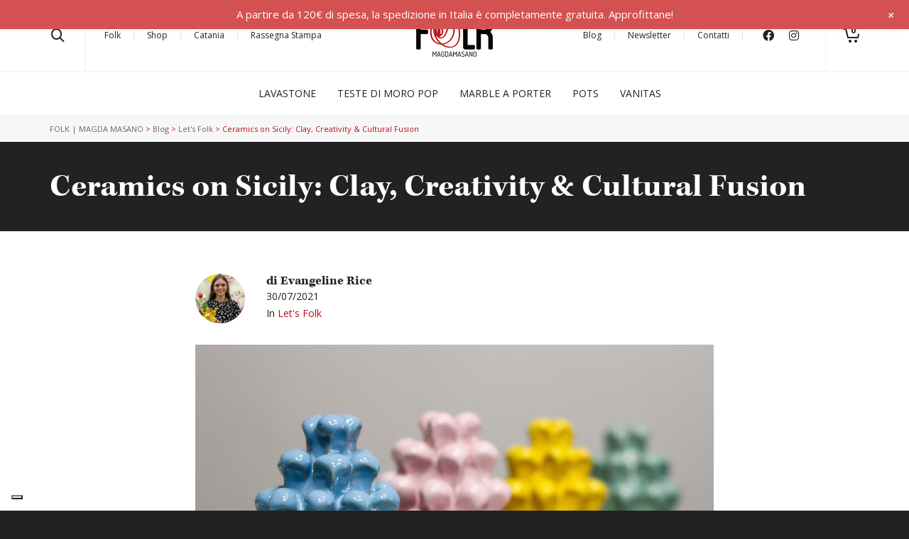

--- FILE ---
content_type: text/html; charset=UTF-8
request_url: https://www.magdamasano.it/blog/ceramics-on-sicily/
body_size: 34249
content:
<!DOCTYPE html><html lang="it-IT"><head><meta http-equiv="X-UA-Compatible" content="IE=EmulateIE10"><meta charset="UTF-8"/><meta name="viewport" content="width=device-width, initial-scale=1.0, maximum-scale=1"/><link rel="pingback" href="https://www.magdamasano.it/xmlrpc.php"/> <script>function spbImageResizer_writeCookie(){the_cookie=document.cookie,the_cookie&&window.devicePixelRatio>=2&&(the_cookie="spb_image_resizer_pixel_ratio="+window.devicePixelRatio+";"+the_cookie,document.cookie=the_cookie)}spbImageResizer_writeCookie();</script> <script>function writeCookie(){the_cookie=document.cookie,the_cookie&&window.devicePixelRatio>=2&&(the_cookie="pixel_ratio="+window.devicePixelRatio+";"+the_cookie,document.cookie=the_cookie)}writeCookie();</script> <meta name='robots' content='index, follow, max-image-preview:large, max-snippet:-1, max-video-preview:-1' /> <script>window._wca = window._wca || [];</script> <link media="all" href="https://www.magdamasano.it/wp-content/cache/autoptimize/css/autoptimize_c48576cae720713d5a677e73cdc3f958.css" rel="stylesheet"><link media="only screen and (max-width: 768px)" href="https://www.magdamasano.it/wp-content/cache/autoptimize/css/autoptimize_6fe211f8bb15af76999ce9135805d7af.css" rel="stylesheet"><title>Ceramics on Sicily: Clay, Creativity &amp; Cultural Fusion - FOLK | MAGDA MASANO</title><link rel="canonical" href="https://www.magdamasano.it/blog/ceramics-on-sicily/" /><meta property="og:locale" content="it_IT" /><meta property="og:type" content="article" /><meta property="og:title" content="Ceramics on Sicily: Clay, Creativity &amp; Cultural Fusion - FOLK | MAGDA MASANO" /><meta property="og:description" content="Introduction The island of Sicily is bursting with artistic creations and creative energy. Only here can the heads of the thousands of tourists that flock to Sicily mingle amongst those of kings, queens and moors. The ceramic jars in the shape of heads, known as Teste di Moro, that Sicily is famous for are just one example of the island’s [&hellip;]" /><meta property="og:url" content="https://www.magdamasano.it/blog/ceramics-on-sicily/" /><meta property="og:site_name" content="FOLK | MAGDA MASANO" /><meta property="article:publisher" content="https://www.facebook.com/Folk3.0" /><meta property="article:published_time" content="2021-07-30T15:08:29+00:00" /><meta property="og:image" content="https://www.magdamasano.it/wp-content/uploads/2021/07/Z_I.jpg" /><meta property="og:image:width" content="800" /><meta property="og:image:height" content="533" /><meta property="og:image:type" content="image/jpeg" /><meta name="author" content="Evangeline Rice" /><meta name="twitter:card" content="summary_large_image" /><meta name="twitter:creator" content="@folklavastone" /><meta name="twitter:site" content="@folklavastone" /><meta name="twitter:label1" content="Scritto da" /><meta name="twitter:data1" content="Evangeline Rice" /><meta name="twitter:label2" content="Tempo di lettura stimato" /><meta name="twitter:data2" content="9 minuti" /> <script type="application/ld+json" class="yoast-schema-graph">{"@context":"https://schema.org","@graph":[{"@type":"Article","@id":"https://www.magdamasano.it/blog/ceramics-on-sicily/#article","isPartOf":{"@id":"https://www.magdamasano.it/blog/ceramics-on-sicily/"},"author":{"name":"Evangeline Rice","@id":"https://www.magdamasano.it/#/schema/person/1a4ac8f3b56e17764e97d27f38546ae9"},"headline":"Ceramics on Sicily: Clay, Creativity &#038; Cultural Fusion","datePublished":"2021-07-30T15:08:29+00:00","mainEntityOfPage":{"@id":"https://www.magdamasano.it/blog/ceramics-on-sicily/"},"wordCount":1715,"publisher":{"@id":"https://www.magdamasano.it/#organization"},"image":{"@id":"https://www.magdamasano.it/blog/ceramics-on-sicily/#primaryimage"},"thumbnailUrl":"https://www.magdamasano.it/wp-content/uploads/2021/07/Z_I.jpg","keywords":["Ceramica"],"articleSection":["Let's Folk"],"inLanguage":"it-IT"},{"@type":"WebPage","@id":"https://www.magdamasano.it/blog/ceramics-on-sicily/","url":"https://www.magdamasano.it/blog/ceramics-on-sicily/","name":"Ceramics on Sicily: Clay, Creativity & Cultural Fusion - FOLK | MAGDA MASANO","isPartOf":{"@id":"https://www.magdamasano.it/#website"},"primaryImageOfPage":{"@id":"https://www.magdamasano.it/blog/ceramics-on-sicily/#primaryimage"},"image":{"@id":"https://www.magdamasano.it/blog/ceramics-on-sicily/#primaryimage"},"thumbnailUrl":"https://www.magdamasano.it/wp-content/uploads/2021/07/Z_I.jpg","datePublished":"2021-07-30T15:08:29+00:00","breadcrumb":{"@id":"https://www.magdamasano.it/blog/ceramics-on-sicily/#breadcrumb"},"inLanguage":"it-IT","potentialAction":[{"@type":"ReadAction","target":["https://www.magdamasano.it/blog/ceramics-on-sicily/"]}]},{"@type":"ImageObject","inLanguage":"it-IT","@id":"https://www.magdamasano.it/blog/ceramics-on-sicily/#primaryimage","url":"https://www.magdamasano.it/wp-content/uploads/2021/07/Z_I.jpg","contentUrl":"https://www.magdamasano.it/wp-content/uploads/2021/07/Z_I.jpg","width":800,"height":533},{"@type":"BreadcrumbList","@id":"https://www.magdamasano.it/blog/ceramics-on-sicily/#breadcrumb","itemListElement":[{"@type":"ListItem","position":1,"name":"Home","item":"https://www.magdamasano.it/"},{"@type":"ListItem","position":2,"name":"Blog","item":"https://www.magdamasano.it/blog/"},{"@type":"ListItem","position":3,"name":"Ceramics on Sicily: Clay, Creativity &#038; Cultural Fusion"}]},{"@type":"WebSite","@id":"https://www.magdamasano.it/#website","url":"https://www.magdamasano.it/","name":"FOLK | MAGDA MASANO","description":"","publisher":{"@id":"https://www.magdamasano.it/#organization"},"potentialAction":[{"@type":"SearchAction","target":{"@type":"EntryPoint","urlTemplate":"https://www.magdamasano.it/?s={search_term_string}"},"query-input":{"@type":"PropertyValueSpecification","valueRequired":true,"valueName":"search_term_string"}}],"inLanguage":"it-IT"},{"@type":"Organization","@id":"https://www.magdamasano.it/#organization","name":"FOLK | MAGDA MASANO","url":"https://www.magdamasano.it/","logo":{"@type":"ImageObject","inLanguage":"it-IT","@id":"https://www.magdamasano.it/#/schema/logo/image/","url":"https://www.magdamasano.it/wp-content/uploads/2019/05/Logo-Retina.png","contentUrl":"https://www.magdamasano.it/wp-content/uploads/2019/05/Logo-Retina.png","width":220,"height":120,"caption":"FOLK | MAGDA MASANO"},"image":{"@id":"https://www.magdamasano.it/#/schema/logo/image/"},"sameAs":["https://www.facebook.com/Folk3.0","https://x.com/folklavastone","https://www.instagram.com/magdamasano_folk/"]},{"@type":"Person","@id":"https://www.magdamasano.it/#/schema/person/1a4ac8f3b56e17764e97d27f38546ae9","name":"Evangeline Rice","image":{"@type":"ImageObject","inLanguage":"it-IT","@id":"https://www.magdamasano.it/#/schema/person/image/","url":"https://www.magdamasano.it/wp-content/uploads/2019/06/B48C931E-1AFD-45B5-9AC4-C21CFC4D02E3-copia-150x150.jpeg","contentUrl":"https://www.magdamasano.it/wp-content/uploads/2019/06/B48C931E-1AFD-45B5-9AC4-C21CFC4D02E3-copia-150x150.jpeg","caption":"Evangeline Rice"}}]}</script> <link rel='dns-prefetch' href='//cdn.iubenda.com' /><link rel='dns-prefetch' href='//www.googletagmanager.com' /><link rel='dns-prefetch' href='//stats.wp.com' /><link rel='dns-prefetch' href='//cdn.add-design.it' /><link rel='dns-prefetch' href='//fonts.googleapis.com' /><link rel='preconnect' href='https://fonts.gstatic.com' crossorigin /><link rel="alternate" type="application/rss+xml" title="FOLK | MAGDA MASANO &raquo; Feed" href="https://www.magdamasano.it/feed/" /><link rel="alternate" type="application/rss+xml" title="FOLK | MAGDA MASANO &raquo; Feed dei commenti" href="https://www.magdamasano.it/comments/feed/" /><link rel="alternate" title="oEmbed (JSON)" type="application/json+oembed" href="https://www.magdamasano.it/wp-json/oembed/1.0/embed?url=https%3A%2F%2Fwww.magdamasano.it%2Fblog%2Fceramics-on-sicily%2F" /><link rel="alternate" title="oEmbed (XML)" type="text/xml+oembed" href="https://www.magdamasano.it/wp-json/oembed/1.0/embed?url=https%3A%2F%2Fwww.magdamasano.it%2Fblog%2Fceramics-on-sicily%2F&#038;format=xml" /><link rel='stylesheet' id='grundel-css-css' href='https://cdn.add-design.it/lib/grundel/grundel.css?ver=6.9' type='text/css' media='all' /><link rel="preload" as="style" href="https://fonts.googleapis.com/css?family=Dosis:200,300,400,500,600,700,800%7COpen%20Sans:300,400,500,600,700,800,300italic,400italic,500italic,600italic,700italic,800italic%7Ckepler-std,serif:700&#038;display=swap&#038;ver=1720444001" /><link rel="stylesheet" href="https://fonts.googleapis.com/css?family=Dosis:200,300,400,500,600,700,800%7COpen%20Sans:300,400,500,600,700,800,300italic,400italic,500italic,600italic,700italic,800italic%7Ckepler-std,serif:700&#038;display=swap&#038;ver=1720444001" media="print" onload="this.media='all'"><noscript><link rel="stylesheet" href="https://fonts.googleapis.com/css?family=Dosis:200,300,400,500,600,700,800%7COpen%20Sans:300,400,500,600,700,800,300italic,400italic,500italic,600italic,700italic,800italic%7Ckepler-std,serif:700&#038;display=swap&#038;ver=1720444001" /></noscript><script type="text/javascript" id="woocommerce-google-analytics-integration-gtag-js-after">/* Google Analytics for WooCommerce (gtag.js) */
					window.dataLayer = window.dataLayer || [];
					function gtag(){dataLayer.push(arguments);}
					// Set up default consent state.
					for ( const mode of [{"analytics_storage":"denied","ad_storage":"denied","ad_user_data":"denied","ad_personalization":"denied","region":["AT","BE","BG","HR","CY","CZ","DK","EE","FI","FR","DE","GR","HU","IS","IE","IT","LV","LI","LT","LU","MT","NL","NO","PL","PT","RO","SK","SI","ES","SE","GB","CH"]}] || [] ) {
						gtag( "consent", "default", { "wait_for_update": 500, ...mode } );
					}
					gtag("js", new Date());
					gtag("set", "developer_id.dOGY3NW", true);
					gtag("config", "G-REYWBKGDY2", {"track_404":true,"allow_google_signals":true,"logged_in":false,"linker":{"domains":[],"allow_incoming":false},"custom_map":{"dimension1":"logged_in"}});
//# sourceURL=woocommerce-google-analytics-integration-gtag-js-after</script> <script  type="text/javascript" class=" _iub_cs_skip" type="text/javascript" id="iubenda-head-inline-scripts-0">var _iub = _iub || [];
_iub.csConfiguration = {"invalidateConsentWithoutLog":true,"consentOnContinuedBrowsing":false,"perPurposeConsent":true,"whitelabel":false,"lang":"it","siteId":1637149,"floatingPreferencesButtonDisplay":"bottom-left","cookiePolicyId":79831498, "banner":{ "acceptButtonDisplay":true,"customizeButtonDisplay":true,"rejectButtonDisplay":true,"listPurposes":true,"explicitWithdrawal":true,"position":"float-top-center" }};

//# sourceURL=iubenda-head-inline-scripts-0</script> <script  type="text/javascript" charset="UTF-8" async="" class=" _iub_cs_skip" type="text/javascript" src="//cdn.iubenda.com/cs/iubenda_cs.js?ver=3.12.5" id="iubenda-head-scripts-0-js"></script> <script type="text/javascript" src="https://www.magdamasano.it/wp-includes/js/jquery/jquery.min.js?ver=3.7.1" id="jquery-core-js"></script> <script type="text/javascript" src="https://www.magdamasano.it/wp-includes/js/jquery/jquery-migrate.min.js?ver=3.4.1" id="jquery-migrate-js"></script> <script type="text/javascript" src="https://www.magdamasano.it/wp-content/plugins/addd-landing-page/public/js/addd-landing-page-public.js?ver=1.0.0" id="addd-landing-page-js"></script> <script type="text/javascript" src="https://www.magdamasano.it/wp-content/plugins/addd-shortcode-banner/public/js/addd-shortcode-banner-public.js?ver=1.0.0" id="addd-shortcode-banner-js"></script> <script type="text/javascript" src="https://www.magdamasano.it/wp-content/plugins/swift-framework/public/js/lib/imagesloaded.pkgd.min.js" id="imagesLoaded-js"></script> <script type="text/javascript" src="https://www.magdamasano.it/wp-content/plugins/swift-framework/public/js/lib/jquery.viewports.min.js" id="jquery-viewports-js"></script> <script type="text/javascript" src="https://www.magdamasano.it/wp-content/plugins/woocommerce/assets/js/jquery-blockui/jquery.blockUI.min.js?ver=2.7.0-wc.10.4.3" id="wc-jquery-blockui-js" defer="defer" data-wp-strategy="defer"></script> <script type="text/javascript" id="wc-add-to-cart-js-extra">var wc_add_to_cart_params = {"ajax_url":"/wp-admin/admin-ajax.php","wc_ajax_url":"/?wc-ajax=%%endpoint%%","i18n_view_cart":"Visualizza carrello","cart_url":"https://www.magdamasano.it/carrello/","is_cart":"","cart_redirect_after_add":"no"};
//# sourceURL=wc-add-to-cart-js-extra</script> <script type="text/javascript" src="https://www.magdamasano.it/wp-content/plugins/woocommerce/assets/js/frontend/add-to-cart.min.js?ver=10.4.3" id="wc-add-to-cart-js" defer="defer" data-wp-strategy="defer"></script> <script type="text/javascript" src="https://www.magdamasano.it/wp-content/plugins/woocommerce/assets/js/js-cookie/js.cookie.min.js?ver=2.1.4-wc.10.4.3" id="wc-js-cookie-js" defer="defer" data-wp-strategy="defer"></script> <script type="text/javascript" id="woocommerce-js-extra">var woocommerce_params = {"ajax_url":"/wp-admin/admin-ajax.php","wc_ajax_url":"/?wc-ajax=%%endpoint%%","i18n_password_show":"Mostra password","i18n_password_hide":"Nascondi password"};
//# sourceURL=woocommerce-js-extra</script> <script type="text/javascript" src="https://www.magdamasano.it/wp-content/plugins/woocommerce/assets/js/frontend/woocommerce.min.js?ver=10.4.3" id="woocommerce-js" defer="defer" data-wp-strategy="defer"></script> <script type="text/javascript" src="https://www.magdamasano.it/wp-content/plugins/wp-notification-bars/public/js/wp-notification-bars-public.js?ver=1.0.12" id="wp-notification-bars-js"></script> <script type="text/javascript" src="https://www.magdamasano.it/wp-content/plugins/wp-user-avatar/assets/flatpickr/flatpickr.min.js?ver=4.16.8" id="ppress-flatpickr-js"></script> <script type="text/javascript" src="https://www.magdamasano.it/wp-content/plugins/wp-user-avatar/assets/select2/select2.min.js?ver=4.16.8" id="ppress-select2-js"></script> <script type="text/javascript" id="WCPAY_ASSETS-js-extra">var wcpayAssets = {"url":"https://www.magdamasano.it/wp-content/plugins/woocommerce-payments/dist/"};
//# sourceURL=WCPAY_ASSETS-js-extra</script> <script type="text/javascript" src="https://stats.wp.com/s-202604.js" id="woocommerce-analytics-js" defer="defer" data-wp-strategy="defer"></script> 
 <script type="text/javascript" src="https://www.googletagmanager.com/gtag/js?id=G-REYWBKGDY2" id="google_gtagjs-js" async></script> <script type="text/javascript" id="google_gtagjs-js-after">window.dataLayer = window.dataLayer || [];function gtag(){dataLayer.push(arguments);}
gtag("set","linker",{"domains":["www.magdamasano.it"]});
gtag("js", new Date());
gtag("set", "developer_id.dZTNiMT", true);
gtag("config", "G-REYWBKGDY2");
//# sourceURL=google_gtagjs-js-after</script> <link rel="https://api.w.org/" href="https://www.magdamasano.it/wp-json/" /><link rel="alternate" title="JSON" type="application/json" href="https://www.magdamasano.it/wp-json/wp/v2/posts/2591" /><link rel="EditURI" type="application/rsd+xml" title="RSD" href="https://www.magdamasano.it/xmlrpc.php?rsd" /><meta name="generator" content="WordPress 6.9" /><meta name="generator" content="WooCommerce 10.4.3" /><link rel='shortlink' href='https://www.magdamasano.it/?p=2591' /><meta name="generator" content="Redux 4.5.10" /><meta name="generator" content="Site Kit by Google 1.170.0" /> <script type="text/javascript">var ajaxurl = 'https://www.magdamasano.it/wp-admin/admin-ajax.php';</script> <noscript><style>.woocommerce-product-gallery{ opacity: 1 !important; }</style></noscript>  <script type="text/javascript">( function( w, d, s, l, i ) {
				w[l] = w[l] || [];
				w[l].push( {'gtm.start': new Date().getTime(), event: 'gtm.js'} );
				var f = d.getElementsByTagName( s )[0],
					j = d.createElement( s ), dl = l != 'dataLayer' ? '&l=' + l : '';
				j.async = true;
				j.src = 'https://www.googletagmanager.com/gtm.js?id=' + i + dl;
				f.parentNode.insertBefore( j, f );
			} )( window, document, 'script', 'dataLayer', 'GTM-M2JPM8L' );</script> <link rel="icon" href="https://www.magdamasano.it/wp-content/uploads/2019/05/cropped-Icona-del-sito-alpha-1-32x32.gif" sizes="32x32" /><link rel="icon" href="https://www.magdamasano.it/wp-content/uploads/2019/05/cropped-Icona-del-sito-alpha-1-192x192.gif" sizes="192x192" /><link rel="apple-touch-icon" href="https://www.magdamasano.it/wp-content/uploads/2019/05/cropped-Icona-del-sito-alpha-1-180x180.gif" /><meta name="msapplication-TileImage" content="https://www.magdamasano.it/wp-content/uploads/2019/05/cropped-Icona-del-sito-alpha-1-270x270.gif" /><link rel='stylesheet' id='redux-custom-fonts-css' href='//www.magdamasano.it/wp-content/uploads/redux/custom-fonts/fonts.css?ver=1558473929' type='text/css' media='all' /></head><body class="wp-singular post-template-default single single-post postid-2591 single-format-standard wp-custom-logo wp-theme-atelier wp-child-theme-magdamasano minimal-design mobile-header-center-logo mhs-tablet-port mh-sticky mh-slideout responsive-fluid sticky-header-enabled sh-dynamic standard header-standard layout-fullwidth page-heading-standard shop-icon-basket disable-mobile-animations  theme-atelier swift-framework-v2.8.0 magda-masano-(child-theme)-v1.0 woocommerce-no-js"> <noscript> <iframe src="https://www.googletagmanager.com/ns.html?id=GTM-M2JPM8L" height="0" width="0" style="display:none;visibility:hidden"></iframe> </noscript><div id="site-loading" class="circle-bar"><div class="spinner "><div class="circle"></div></div></div><div id="mobile-menu-wrap" class="menu-is-left"><form method="get" class="mobile-search-form" action="https://www.magdamasano.it/"><a href="#" class="mobile-search-trigger"><i class="sf-icon-search"></i></a><input type="text" placeholder="Cerca" name="s" autocomplete="off" /><input type="hidden" name="post_type" value="" /></form><nav id="mobile-menu" class="clearfix"><div class="menu-mobile-menu-container"><ul id="menu-mobile-menu" class="menu"><li  class="menu-item-119 menu-item menu-item-type-post_type menu-item-object-page   "><a href="https://www.magdamasano.it/contatti/"><span class="menu-item-text">Contatti</span></a></li><li  class="menu-item-121 menu-item menu-item-type-post_type menu-item-object-page   "><a href="https://www.magdamasano.it/shop/"><span class="menu-item-text">Shop</span></a></li><li  class="menu-item-4062 menu-item menu-item-type-custom menu-item-object-custom   "><a href="https://www.magdamasano.it/folk-catania/"><span class="menu-item-text">Catania</span></a></li><li  class="menu-item-122 menu-item menu-item-type-taxonomy menu-item-object-product_cat menu-item-has-children   "><a href="https://www.magdamasano.it/collezioni/lavastone/"><span class="menu-item-text">Lavastone</span></a><ul class="sub-menu"><li  class="menu-item-771 menu-item menu-item-type-taxonomy menu-item-object-product_cat   "><a href="https://www.magdamasano.it/collezioni/lavastone/on-the-table/">On the table<span class="menu-item-desc">On the table è la serie di accessori per la tavola in pietra lavica naturale dell’Etna e ceramica decorata. Piatti, taglieri, centrotavola, vassoi, segnaposto e tutto ciò che torna utile per i pasti prende una forma (e una sostanza) irriverente, attuale, con uno stile riconoscibile, un carattere incisivo, una attitudine divertente. Composta da elementi differenti, la serie segue un rigore per la forma in alcuni momenti e accoglie – in altri – curve dolci con zero spigoli come pietre modellate dall’acqua cheta. Disegnata in ragione della materia di cui è fatta, prende vita – con le relative differenze – in forme geometriche elementari e con regole numeriche che abbracciano perfettamente principi di concavità e convessità. Gli elementi sono separabili e coordinabili con altri per forma e per colore lasciando la possibilità di creare personali combinazioni. Con on the table, a tavola si sorprende con eleganza, leggerezza, brio ed ironia.</span></a></li><li  class="menu-item-3508 menu-item menu-item-type-taxonomy menu-item-object-product_cat   "><a href="https://www.magdamasano.it/collezioni/lavastone/giochi/">Giochi</a></li><li  class="menu-item-773 menu-item menu-item-type-taxonomy menu-item-object-product_cat   "><a href="https://www.magdamasano.it/collezioni/lavastone/preziosi/">Preziosi<span class="menu-item-desc">Hai mai indossato la forza di un vulcano? Nella serie Preziosi la pietra lavica diventa gioiello da indossare, energia da trasmettere. Nera, naturale oppure colorata la pietra dell’Etna assolve il ruolo di accessorio elegante e unico nel suo genere. Negli orecchini e anelli minimal, nei bracciali super materici, le geometrie e il colore sono sempre i protagonisti. Eccezione, che conferma la regola, la serie di anelli ispirata alle matrone dove la pietra smaltata ha una montatura molto presente in ottone con galvanica oro ed una finitura quasi abbronzata. Forte è – in questo caso – il richiamo con i gioielli di epoca romana</span></a></li><li  class="menu-item-772 menu-item menu-item-type-taxonomy menu-item-object-product_cat   "><a href="https://www.magdamasano.it/collezioni/lavastone/piastrelle/">Piastrelle<span class="menu-item-desc">Rivestimenti personalizzati verticali, orizzontali, per interni, per esterni: la pietra lavica naturale dell’Etna, la sua energia, la sua leggerezza, la sua resistenza in tandem con la ceramica dipinta a mano con varie tipologie di decori e colori, per una presenza che facilmente si nota e che molto spesso diviene unico elemento decorativo nell’ambiente in cui è installato. Un manifesto della personalità del committente.</span></a></li></ul></li><li  class="menu-item-124 menu-item menu-item-type-taxonomy menu-item-object-product_cat   "><a href="https://www.magdamasano.it/collezioni/teste-moro-pop/"><span class="menu-item-text">Teste di Moro Pop</span></a></li><li  class="menu-item-123 menu-item menu-item-type-taxonomy menu-item-object-product_cat menu-item-has-children   "><a href="https://www.magdamasano.it/collezioni/marble-a-porter/"><span class="menu-item-text">Marble a porter</span></a><ul class="sub-menu"><li  class="menu-item-774 menu-item menu-item-type-taxonomy menu-item-object-product_cat   "><a href="https://www.magdamasano.it/collezioni/marble-a-porter/on-the-table-marble/">On the table</a></li><li  class="menu-item-3890 menu-item menu-item-type-taxonomy menu-item-object-product_cat   "><a href="https://www.magdamasano.it/collezioni/marble-a-porter/ovururu/">Ovururu</a></li></ul></li><li  class="menu-item-191 menu-item menu-item-type-taxonomy menu-item-object-product_cat menu-item-has-children   "><a href="https://www.magdamasano.it/collezioni/pots/"><span class="menu-item-text">Pots</span></a><ul class="sub-menu"><li  class="menu-item-4195 menu-item menu-item-type-taxonomy menu-item-object-product_cat   "><a href="https://www.magdamasano.it/collezioni/pots/pigne/">Pigne<span class="menu-item-desc">Pigne Folk portafortuna</span></a></li><li  class="menu-item-4193 menu-item menu-item-type-taxonomy menu-item-object-product_cat   "><a href="https://www.magdamasano.it/collezioni/pots/bummulu/">Bummulu</a></li><li  class="menu-item-4194 menu-item menu-item-type-taxonomy menu-item-object-product_cat   "><a href="https://www.magdamasano.it/collezioni/pots/cavallucci-a-dondolo/">Cavallucci a dondolo</a></li><li  class="menu-item-4197 menu-item menu-item-type-taxonomy menu-item-object-product_cat   "><a href="https://www.magdamasano.it/collezioni/pots/vasi/">Vasi</a></li><li  class="menu-item-4196 menu-item menu-item-type-taxonomy menu-item-object-product_cat   "><a href="https://www.magdamasano.it/collezioni/pots/teddy/">Teddy</a></li></ul></li><li  class="menu-item-2718 menu-item menu-item-type-custom menu-item-object-custom   "><a href="https://www.magdamasano.it/collezioni/vanitas-project/"><span class="menu-item-text">Vanitas</span></a></li><li  class="menu-item-116 menu-item menu-item-type-post_type menu-item-object-page   "><a href="https://www.magdamasano.it/folk/"><span class="menu-item-text">Folk</span></a></li><li  class="menu-item-775 menu-item menu-item-type-post_type menu-item-object-page   "><a href="https://www.magdamasano.it/newsletter/"><span class="menu-item-text">Newsletter</span></a></li><li  class="menu-item-117 menu-item menu-item-type-post_type menu-item-object-page current_page_parent   "><a href="https://www.magdamasano.it/blog/"><span class="menu-item-text">Blog</span></a></li><li  class="menu-item-3777 menu-item menu-item-type-post_type menu-item-object-page   "><a href="https://www.magdamasano.it/rassegna-stampa/"><span class="menu-item-text">Rassegna Stampa</span></a></li></ul></div><ul class="alt-mobile-menu"><li class="parent shopping-bag-item"><a class="cart-contents" href="https://www.magdamasano.it/carrello/" title="il tuo carrello"><i class="sf-icon-cart"></i><span class="cart-text">Cart</span><span class="menu-item-title">Cart</span><span class="num-items">0</span></a><ul class="sub-menu"><li><div class="shopping-bag" data-empty-bag-txt="il tuo carrello" data-singular-item-txt="item in the cart" data-multiple-item-txt="items in the cart"><div class="loading-overlay"><i class="sf-icon-loader"></i></div><div class="bag-empty">il tuo carrello</div></div></li></ul></li><li><a href="https://www.magdamasano.it/mio-account/">Login / Sign Up</a></li></ul></nav></div><div id="mobile-cart-wrap" class="cart-is-right"><ul><li class="parent shopping-bag-item"><a class="cart-contents" href="https://www.magdamasano.it/carrello/" title="il tuo carrello"><i class="sf-icon-cart"></i><span class="cart-text">Cart</span><span class="menu-item-title">Cart</span><span class="num-items">0</span></a><ul class="sub-menu"><li><div class="shopping-bag" data-empty-bag-txt="il tuo carrello" data-singular-item-txt="item in the cart" data-multiple-item-txt="items in the cart"><div class="loading-overlay"><i class="sf-icon-loader"></i></div><div class="bag-empty">il tuo carrello</div></div></li></ul></li></ul><ul class="mobile-cart-menu"><li><a href="https://www.magdamasano.it/mio-account/">Login</a></li></ul></div><div id="container"><header id="mobile-header" class="mobile-center-logo clearfix"><div class="mobile-header-opts opts-left"><a href="#" class="mobile-menu-link menu-bars-link"><span class="menu-bars"></span></a></div><div id="mobile-logo" class="logo-center has-img clearfix" data-anim=""> <a href="https://www.magdamasano.it"> <img class="standard" src="https://www.magdamasano.it/wp-content/uploads/2019/06/Logo-Mobile-Retina-notag.png" alt="FOLK | MAGDA MASANO" height="80" width="172" /><div class="text-logo"></div> </a></div><div class="mobile-header-opts opts-right"><nav class="std-menu float-alt-menu"><ul class="menu"><li class="parent shopping-bag-item"><a class="cart-contents" href="https://www.magdamasano.it/carrello/" title="il tuo carrello"><i class="sf-icon-cart"></i><span class="cart-text">Cart</span><span class="menu-item-title">Cart</span><span class="num-items">0</span></a><ul class="sub-menu"><li><div class="shopping-bag" data-empty-bag-txt="il tuo carrello" data-singular-item-txt="item in the cart" data-multiple-item-txt="items in the cart"><div class="loading-overlay"><i class="sf-icon-loader"></i></div><div class="bag-empty">il tuo carrello</div></div></li></ul></li></ul></nav></div></header><div class="header-wrap  page-header-standard"><div id="header-section" class="header-6 "><header id="header" class="clearfix"><div class="container"><div class="row"><div class="header-left col-sm-4"><div class="aux-item aux-search"><nav class="std-menu"><ul class="menu"><li class="menu-search parent"><a href="#" class="header-search-link fs-header-search-link"><i class="sf-icon-search"></i></a></li></ul></nav></div><div class="aux-item text"><div class="menu-top-sx-menu-container"><ul id="menu-top-sx-menu" class="menu"><li id="menu-item-766" class="menu-item menu-item-type-post_type menu-item-object-page menu-item-766"><a href="https://www.magdamasano.it/folk/">Folk</a></li><li id="menu-item-28" class="menu-item menu-item-type-post_type menu-item-object-page menu-item-28"><a href="https://www.magdamasano.it/shop/">Shop</a></li><li id="menu-item-4061" class="menu-item menu-item-type-custom menu-item-object-custom menu-item-4061"><a href="https://www.magdamasano.it/folk-catania/">Catania</a></li><li id="menu-item-3775" class="menu-item menu-item-type-custom menu-item-object-custom menu-item-3775"><a href="https://www.magdamasano.it/rassegna-stampa/">Rassegna Stampa</a></li></ul></div></div></div><div id="logo" class="col-sm-4 logo-center has-img clearfix" data-anim=""> <a href="https://www.magdamasano.it"> <img class="standard" src="https://www.magdamasano.it/wp-content/uploads/2019/05/Logo-Retina.png" alt="FOLK | MAGDA MASANO" width="220" height="120" /><div class="text-logo"></div> </a></div><div class="header-right col-sm-4"><div class="aux-item text"><div class="menu-top-dx-menu-container"><ul id="menu-top-dx-menu" class="menu"><li id="menu-item-3776" class="menu-item menu-item-type-post_type menu-item-object-page current_page_parent menu-item-3776"><a href="https://www.magdamasano.it/blog/">Blog</a></li><li id="menu-item-776" class="menu-item menu-item-type-post_type menu-item-object-page menu-item-776"><a href="https://www.magdamasano.it/newsletter/">Newsletter</a></li><li id="menu-item-32" class="menu-item menu-item-type-post_type menu-item-object-page menu-item-32"><a href="https://www.magdamasano.it/contatti/">Contatti</a></li></ul></div></div><div class="aux-item aux-item-social"><ul class="social-icons standard "><li class="facebook"><a href="https://www.facebook.com/magdamasanofolk" target="_blank"><i class="fab fa-facebook"></i><i class="fab fa-facebook"></i></a></li><li class="instagram"><a href="http://instagram.com/magdamasanofolk" target="_blank"><i class="fab fa-instagram"></i><i class="fab fa-instagram"></i></a></li></ul></div><div class="aux-item aux-cart-wishlist"><nav class="std-menu cart-wishlist"><ul class="menu"><li class="parent shopping-bag-item"><a class="cart-contents" href="https://www.magdamasano.it/carrello/" title="il tuo carrello"><i class="sf-icon-cart"></i><span class="cart-text">Cart</span><span class="menu-item-title">Cart</span><span class="num-items">0</span></a><ul class="sub-menu"><li><div class="shopping-bag" data-empty-bag-txt="il tuo carrello" data-singular-item-txt="item in the cart" data-multiple-item-txt="items in the cart"><div class="loading-overlay"><i class="sf-icon-loader"></i></div><div class="bag-empty">il tuo carrello</div></div></li></ul></li></ul></nav></div></div></div></div></header><div id="main-nav" class="sticky-header center-menu"><div class="container"><div class="row"><div class="menu-left"><nav id="main-navigation" class="std-menu clearfix"><div class="menu-main-product-category-menu-container"><ul id="menu-main-product-category-menu" class="menu"><li  class="menu-item-115 menu-item menu-item-type-taxonomy menu-item-object-product_cat menu-item-has-children sf-std-menu         " ><a href="https://www.magdamasano.it/collezioni/lavastone/"><span class="menu-item-text">Lavastone</span></a><ul class="sub-menu"><li  class="menu-item-193 menu-item menu-item-type-taxonomy menu-item-object-product_cat sf-std-menu         " ><a href="https://www.magdamasano.it/collezioni/lavastone/on-the-table/">On the table</a></li><li  class="menu-item-3507 menu-item menu-item-type-custom menu-item-object-custom sf-std-menu         " ><a href="https://www.magdamasano.it/collezioni/lavastone/giochi/">Giochi</a></li><li  class="menu-item-195 menu-item menu-item-type-taxonomy menu-item-object-product_cat sf-std-menu         " ><a href="https://www.magdamasano.it/collezioni/lavastone/preziosi/">Preziosi</a></li><li  class="menu-item-194 menu-item menu-item-type-taxonomy menu-item-object-product_cat sf-std-menu         " ><a href="https://www.magdamasano.it/collezioni/lavastone/piastrelle/">Piastrelle</a></li></ul></li><li  class="menu-item-68 menu-item menu-item-type-taxonomy menu-item-object-product_cat sf-std-menu         " ><a href="https://www.magdamasano.it/collezioni/teste-moro-pop/"><span class="menu-item-text">Teste di Moro Pop</span></a></li><li  class="menu-item-67 menu-item menu-item-type-taxonomy menu-item-object-product_cat menu-item-has-children sf-std-menu         " ><a href="https://www.magdamasano.it/collezioni/marble-a-porter/"><span class="menu-item-text">Marble a porter</span></a><ul class="sub-menu"><li  class="menu-item-770 menu-item menu-item-type-taxonomy menu-item-object-product_cat sf-std-menu         " ><a href="https://www.magdamasano.it/collezioni/marble-a-porter/on-the-table-marble/">On the table</a></li><li  class="menu-item-3891 menu-item menu-item-type-taxonomy menu-item-object-product_cat sf-std-menu         " ><a href="https://www.magdamasano.it/collezioni/marble-a-porter/ovururu/">Ovururu</a></li></ul></li><li  class="menu-item-192 menu-item menu-item-type-taxonomy menu-item-object-product_cat menu-item-has-children sf-std-menu         " ><a href="https://www.magdamasano.it/collezioni/pots/"><span class="menu-item-text">Pots</span></a><ul class="sub-menu"><li  class="menu-item-4188 menu-item menu-item-type-taxonomy menu-item-object-product_cat sf-std-menu         " ><a href="https://www.magdamasano.it/collezioni/pots/bummulu/">Bummulu</a></li><li  class="menu-item-4189 menu-item menu-item-type-taxonomy menu-item-object-product_cat sf-std-menu         " ><a href="https://www.magdamasano.it/collezioni/pots/cavallucci-a-dondolo/">Cavallucci a dondolo</a></li><li  class="menu-item-4190 menu-item menu-item-type-taxonomy menu-item-object-product_cat sf-std-menu         " ><a href="https://www.magdamasano.it/collezioni/pots/pigne/">Pigne<span class="menu-item-desc">Pigne Folk portafortuna</span></a></li><li  class="menu-item-4191 menu-item menu-item-type-taxonomy menu-item-object-product_cat sf-std-menu         " ><a href="https://www.magdamasano.it/collezioni/pots/teddy/">Teddy</a></li><li  class="menu-item-4192 menu-item menu-item-type-taxonomy menu-item-object-product_cat sf-std-menu         " ><a href="https://www.magdamasano.it/collezioni/pots/vasi/">Vasi</a></li></ul></li><li  class="menu-item-2719 menu-item menu-item-type-custom menu-item-object-custom sf-std-menu         " ><a href="https://www.magdamasano.it/collezioni/vanitas-project/"><span class="menu-item-text">Vanitas</span></a></li></ul></div></nav></div><div class="menu-right"><div class="aux-item text"><div class="menu-top-dx-menu-container"><ul id="menu-top-dx-menu-1" class="menu"><li class="menu-item menu-item-type-post_type menu-item-object-page current_page_parent menu-item-3776"><a href="https://www.magdamasano.it/blog/">Blog</a></li><li class="menu-item menu-item-type-post_type menu-item-object-page menu-item-776"><a href="https://www.magdamasano.it/newsletter/">Newsletter</a></li><li class="menu-item menu-item-type-post_type menu-item-object-page menu-item-32"><a href="https://www.magdamasano.it/contatti/">Contatti</a></li></ul></div></div><div class="aux-item aux-item-social"><ul class="social-icons standard "><li class="facebook"><a href="https://www.facebook.com/magdamasanofolk" target="_blank"><i class="fab fa-facebook"></i><i class="fab fa-facebook"></i></a></li><li class="instagram"><a href="http://instagram.com/magdamasanofolk" target="_blank"><i class="fab fa-instagram"></i><i class="fab fa-instagram"></i></a></li></ul></div><div class="aux-item aux-cart-wishlist"><nav class="std-menu cart-wishlist"><ul class="menu"><li class="parent shopping-bag-item"><a class="cart-contents" href="https://www.magdamasano.it/carrello/" title="il tuo carrello"><i class="sf-icon-cart"></i><span class="cart-text">Cart</span><span class="menu-item-title">Cart</span><span class="num-items">0</span></a><ul class="sub-menu"><li><div class="shopping-bag" data-empty-bag-txt="il tuo carrello" data-singular-item-txt="item in the cart" data-multiple-item-txt="items in the cart"><div class="loading-overlay"><i class="sf-icon-loader"></i></div><div class="bag-empty">il tuo carrello</div></div></li></ul></li></ul></nav></div></div></div></div></div></div><div id="fullscreen-search"> <a href="#" class="fs-overlay-close"><i class="sf-icon-close"></i></a><div class="search-wrap" data-ajaxurl="https://www.magdamasano.it/wp-admin/admin-ajax.php"><div class="fs-search-bar"><form method="get" class="ajax-search-form" action="https://www.magdamasano.it/"> <input id="fs-search-input" type="text" name="s" placeholder="Type to search" autocomplete="off"> <input type="hidden" name="post_type" value="" /></form></div><div class="ajax-loading-wrap"><div class="circle-bar"><div class="spinner ajax-loading"><div class="circle"></div></div></div></div><div class="ajax-search-results"></div></div></div></div><div id="main-container" class="clearfix"><div id="breadcrumbs"><div class="container"><span property="itemListElement" typeof="ListItem"><a property="item" typeof="WebPage" title="Go to FOLK | MAGDA MASANO." href="https://www.magdamasano.it" class="home" ><span property="name">FOLK | MAGDA MASANO</span></a><meta property="position" content="1"></span> &gt; <span property="itemListElement" typeof="ListItem"><a property="item" typeof="WebPage" title="Go to Blog." href="https://www.magdamasano.it/blog/" class="post-root post post-post" ><span property="name">Blog</span></a><meta property="position" content="2"></span> &gt; <span property="itemListElement" typeof="ListItem"><a property="item" typeof="WebPage" title="Go to the Let&#039;s Folk category archives." href="https://www.magdamasano.it/blog/category/lets-folk/" class="taxonomy category" ><span property="name">Let's Folk</span></a><meta property="position" content="3"></span> &gt; <span class="post post-post current-item">Ceramics on Sicily: Clay, Creativity &#038; Cultural Fusion</span></div></div><div class="page-heading  fixed-height clearfix"><div class="container"><div class="heading-text" data-textalign="left"><h1 class="entry-title">Ceramics on Sicily: Clay, Creativity &#038; Cultural Fusion</h1></div></div></div><div class="content-divider-wrap container"><div class="content-divider sf-elem-bb"></div></div><div class="inner-page-wrap has-no-sidebar clearfix"><div class="clearfix"><div class="page-content hfeed clearfix"><article class="clearfix single-post-standard post-2591 post type-post status-publish format-standard has-post-thumbnail hentry category-lets-folk tag-ceramica" id="2591" itemscope itemtype="http://schema.org/Article"><div class="article-meta hide"><div itemprop="publisher" itemscope itemtype="https://schema.org/Organization"><div itemprop="logo" itemscope itemtype="https://schema.org/ImageObject"> <img src="https://www.magdamasano.it/wp-content/uploads/2019/05/Logo.png" alt="FOLK | MAGDA MASANO" /><meta itemprop="url" content="https://www.magdamasano.it/wp-content/uploads/2019/05/Logo.png"><meta itemprop="width" content="110"><meta itemprop="height" content="60"></div><meta itemprop="name" content="FOLK | MAGDA MASANO"></div><meta itemscope itemprop="mainEntityOfPage"  itemType="https://schema.org/WebPage" itemid="https://www.magdamasano.it/blog/ceramics-on-sicily/"/><div itemprop="headline">Ceramics on Sicily: Clay, Creativity &#038; Cultural Fusion</div><meta itemprop="datePublished" content="2021-07-30 5:08:29"/><meta itemprop="dateModified" content="2021-07-30 5:08:29"/><div itemprop="image" itemscope itemtype="https://schema.org/ImageObject"><meta itemprop="url" content="https://www.magdamasano.it/wp-content/uploads/2021/07/Z_I.jpg"><meta itemprop="width" content="800"><meta itemprop="height" content="533"></div></div><header class="article-heading hidden-hatom"><div class="container"><div class="entry-title" itemprop="name">Ceramics on Sicily: Clay, Creativity &#038; Cultural Fusion</div> <span class="date updated">30/07/2021</span> <span class="vcard author"> <span class="fn">Evangeline Rice</span> </span></div></header><section class="page-content clearfix container"><div class="content-wrap col-sm-8 col-sm-offset-2 clearfix" itemprop="articleBody"><div class="top-author-info container clearfix"><div class="author-avatar"><img data-del="avatar" src='https://www.magdamasano.it/wp-content/uploads/2019/06/B48C931E-1AFD-45B5-9AC4-C21CFC4D02E3-copia-150x150.jpeg' class='avatar pp-user-avatar avatar-140 photo ' height='140' width='140'/></div><div class="post-details"><div class="author-name" itemprop="author" itemscope itemtype="http://schema.org/Person"><h5 class="vcard author">di <a href="https://www.magdamasano.it/blog/author/erice/" rel="author" class="fn"><span itemprop="name">Evangeline Rice</span></a></h5></div> <time datetime="2021-07-30">30/07/2021</time> <span class="categories">In <a href="https://www.magdamasano.it/blog/category/lets-folk/" >Let's Folk</a></span></div></div><div class="container"><figure class="media-wrap media-type-" itemscope> <img src="https://www.magdamasano.it/wp-content/uploads/2021/07/Z_I.jpg" width="800" height="533" alt="" /></figure></div><p><strong>Introduction</strong></p><p>The island of Sicily is bursting with artistic creations and creative energy. Only here can the heads of the thousands of tourists that flock to Sicily mingle amongst those of kings, queens and moors. The ceramic jars in the shape of heads, known as Teste di Moro, that Sicily is famous for are just one example of the island’s ceramic production which can be traced back as far as 2400 BC.</p><p>What makes the ceramic tradition in Sicily so special is its ability to recount a visual history of the island. Unique fusions of myriad cultures have contributed different elements to their style and design, with some still apparent today. Sicily, reportedly the most conquered island in the world, has drawn many colonisers for its strategic location and fertile landscape, and as such across the island aesthetic influences from Arab, Greek, Norman, Phoenecian, Roman and Spanish inhabitants can be observed, just to name a few.</p><p>Sicily’s ceramic centres, Caltagirone, Santo Stefano di Camastra, Burgio and Sciacca each have unique sets of characteristics that reflect their respective cultural fusions.</p><p><img fetchpriority="high" decoding="async" class="aligncenter size-full wp-image-2594" src="https://www.magdamasano.it/wp-content/uploads/2021/07/mgdmsn-3.jpg" alt="" width="799" height="595" srcset="https://www.magdamasano.it/wp-content/uploads/2021/07/mgdmsn-3.jpg 799w, https://www.magdamasano.it/wp-content/uploads/2021/07/mgdmsn-3-300x223.jpg 300w, https://www.magdamasano.it/wp-content/uploads/2021/07/mgdmsn-3-768x572.jpg 768w, https://www.magdamasano.it/wp-content/uploads/2021/07/mgdmsn-3-94x70.jpg 94w, https://www.magdamasano.it/wp-content/uploads/2021/07/mgdmsn-3-700x521.jpg 700w, https://www.magdamasano.it/wp-content/uploads/2021/07/mgdmsn-3-200x149.jpg 200w" sizes="(max-width: 799px) 100vw, 799px" /></p><p><strong>What is ‘ceramic’?</strong><br /> The word ceramic, ceramica in Italian, comes from the Greek keramos meaning clay. ‘Ceramics’ is often used as an umbrella term under which can be found earthenware, stoneware, as well as terra cotta, porcelain, china, maiolica and the array of techniques used to create them.</p><p>Earthenware refers to objects made of terra cotta, literally ‘baked earth’ in Italian. To make earthenware, clay objects hand molded from freshly mined clay are left to dry in the sun or in an oven to bake or partially bake. The result is an object that is brittle and water resistant, recognisable for its characteristic red colour.</p><p>Stoneware refers to objects fully baked, or fired, at higher temperatures which results in an opaque material, still of a reddish-brown hue with a granular texture.</p><p>Porcelain is made if the clay is mixed with feldspar or steatite before firing, and results in a grey-white, almost translucent colour with a smooth texture.</p><p>Maiolica, or majolica, coming from Italian Majorca, is ceramic earthenware made in Italy that is coated with tin oxide enamels before firing. During the firing, the molecular structure of the sun-dried clay changes, first hardening to become terra cotta, then crystallizing to become firmer and more durable. The painted enamel also crystallizes and then binds to the ceramic, while taking on a deeper, more distinct colour with a reflective surface.</p><p><img decoding="async" class="aligncenter size-full wp-image-2595" src="https://www.magdamasano.it/wp-content/uploads/2021/07/Z_P.jpg" alt="" width="800" height="533" srcset="https://www.magdamasano.it/wp-content/uploads/2021/07/Z_P.jpg 800w, https://www.magdamasano.it/wp-content/uploads/2021/07/Z_P-300x200.jpg 300w, https://www.magdamasano.it/wp-content/uploads/2021/07/Z_P-768x512.jpg 768w, https://www.magdamasano.it/wp-content/uploads/2021/07/Z_P-700x466.jpg 700w, https://www.magdamasano.it/wp-content/uploads/2021/07/Z_P-200x133.jpg 200w" sizes="(max-width: 800px) 100vw, 800px" /></p><p><strong>History of Sicily’s Ceramic Tradition</strong><br /> Due to its abundance of good quality clay, Sicily has been a natural home to foster a rich and colourful ceramics tradition that continues to thrive to this day. The clay found in Sicily is unique for its distinct combination of silicates. The oldest earthenware ceramic objects found in Sicily have been dated to 2400 BC, and it is thought that the ancient inhabitants of Sicily, known as the Sicanians, were making objects from terra cotta more than three thousand years ago. Around 1200 BC Elymians arrived from Asia Minor, followed by the Phoenicians, Greeks, Romans, Normans and Spanish. Some of the strongest influences on Sicily’s ceramic tradition came from Arabic cultures however.<br /> With each influx of colonising peoples, this ancient tradition was developed and modified, in as much as design and style as in technique and practice. The Greeks brought their distinctive vases, amphorae and urns. The Roman’s arrival in Sicily brought an Etruscan influence and the introduction of terra sigillata: intricately detailed red pottery. In the 8th century the Cretans introduced the pottery wheel, and during the Middle Ages Byzantine and Arabic influences made their mark. Notable for their colour palettes, patterns and materials, many Arabic techniques and stylistic tendencies are still in use today.</p><p><img loading="lazy" decoding="async" class="aligncenter size-full wp-image-2597" src="https://www.magdamasano.it/wp-content/uploads/2021/07/Z_F.jpg" alt="" width="800" height="533" srcset="https://www.magdamasano.it/wp-content/uploads/2021/07/Z_F.jpg 800w, https://www.magdamasano.it/wp-content/uploads/2021/07/Z_F-300x200.jpg 300w, https://www.magdamasano.it/wp-content/uploads/2021/07/Z_F-768x512.jpg 768w, https://www.magdamasano.it/wp-content/uploads/2021/07/Z_F-700x466.jpg 700w, https://www.magdamasano.it/wp-content/uploads/2021/07/Z_F-200x133.jpg 200w" sizes="auto, (max-width: 800px) 100vw, 800px" /></p><p><strong>Ceramic Centers and their Respective Styles </strong></p><p><strong>Caltagirone</strong></p><p>Caltagirone is known as the ceramics capital of Sicily and due to its abundant clay supply local production dates back to 200 BC. The influence of the Arabic cultures can still be seen today, as much in the ceramics as its name, originally qal’at-al-ghiran, meaning ‘Castle of vases’. Blue, green and golden yellow hues typify the ceramics of Caltagirone, as well as the glazing technique, introduced by Arabs in the 9th century. Ceramics are an integral part of the city, adorning many of the buildings, amongst which are more than eighty ceramics workshops. Caltagirone is most well-known for its ceramic heads, and Scala Santa Maria del Monte, a 142-step staircase where each step is decorated with hand-painted ceramic tiles, alternating between rows of organic, geometric and figurative patterns.</p><p><strong>Santo Stefano di Camastra </strong></p><p>Santo Stefano di Camastra is a highly-regarded ceramic town in Messina province. Like Caltagirone, the streets glitter with maiolica tiles, mosaics and shingles, but despite their beautiful appearance now, the origins of the town’s ceramic industry lie in destruction. After the landslide of 1682, the town was moved closer to the coast and also closer to an abundant supply of clay, leading craftsmen to use clay from the mines along the town’s seaside road. After the city was rebuilt, Santo Stefano’s economy relied on the production of handmade ceramics and so the industry became ingrained in the identity of the town and its inhabitants.</p><p><strong>Sciacca</strong></p><p>Sciacca is located in Agrigento province, and its ceramic production dates back to 800 BC. Today, many of the styles and colours reflect those that have been used for centuries by craftsmen. The town is most well-known for its maiolica objects, including tableware, bottles, vases, puppets and tiles, many decorated with vivid blue, green, copper, yellow, orange and turquoise. Through the sixteenth to the eighteenth century, the town was responsible for furnishing the noble palaces in Gela and Agrigento with their maiolica artifacts.</p><p><strong>Burgio</strong></p><p>Burgio is an agricultural centre with Arabic origins in the Middle Ages, also located in Agrigento province. Burgio’s ceramics and bronze bells are exported worldwide. Its ceramic production has benefitted from the abundance and variety of raw materials in the local area, including hard stone and clay, with clay quarries being exploited as early as 1400 for the production of tiles and tinned bricks. The tradition was developed further by the settlement of some inhabitants of Caltagirone who settled and established maiolica factories. This curbed the dominance of Sciacca ceramics at that time and provided training centres for many students over the years.<br /> <strong><br /> Magda Masano’s FOLK</strong></p><p>Let’s turn our attention to Magda Masano’s FOLK &#8211; one of the wonderful contemporary manifestations of Sicily’s ceramic culture &#8211; that showcases classic ceramic objects with a modern twist. While maintaining some of the traditional techniques and practices, the ceramic objects in FOLK are anything but traditional and instead challenge what exactly makes ceramics Sicilian.</p><p><img decoding="async" class="aligncenter size-full wp-image-2595" src="https://www.magdamasano.it/wp-content/uploads/2021/07/Z_P.jpg" alt="" width="800" height="533" srcset="https://www.magdamasano.it/wp-content/uploads/2021/07/Z_P.jpg 800w, https://www.magdamasano.it/wp-content/uploads/2021/07/Z_P-300x200.jpg 300w, https://www.magdamasano.it/wp-content/uploads/2021/07/Z_P-768x512.jpg 768w, https://www.magdamasano.it/wp-content/uploads/2021/07/Z_P-700x466.jpg 700w, https://www.magdamasano.it/wp-content/uploads/2021/07/Z_P-200x133.jpg 200w" sizes="(max-width: 800px) 100vw, 800px" /></p><p><strong>Technique</strong></p><p>Despite their modern appearance, the techniques used to create FOLK’s ceramics bear continuity with more traditional ceramic production in Sicily. Everything in FOLK is hand-crafted, and starts with a sketch. Once the idea is on paper, decorations chosen, the clay is hand molded into the desired shape before being left to air dry. Then, the clay is ready for its first baking: 600-650 degrees for 24 hours. Then, the powder enamel is applied as a gloopy paste, before its second firing &#8211; this time at 1000 degrees for 48 hours. During this period, the structure of the clay changes, so that the terracotta fuses with the enamel to create a material similar to glass.</p><p><strong>Pop Collection</strong></p><p>Teste di Moro Pop</p><p>If you take a visit to Magda Masano’s FOLK, you will immediately be greeted by the Teste di Moro Pop whose striking form and vibrant colours dominate the space. The contrast between their intricate clay decoration and monochrome finish creates an object that is as streamlined as it is impactful. Their uniform glazes in a range of tasteful yet bold tones are the perfect accompaniment to display the craftsmanship involved in the hand-molded decorations of FOLK’s Teste di Moro. The reflective finish catches the light to demonstrate the relief of the facial features and decorations, and depending on the light conditions &#8211; or your mood &#8211; they take on whichever personality you care to give them. This take on the Teste di Moro has brought this iconic object more in line with modern tastes for bright, block colours, and while coming in a range of sizes, they can add a pop of colour and a taste of Sicilian legend to any part of your home.</p><p><strong>Bummulu Pop</strong></p><p>The predecessor to the modern day water bottle, the bummulu is a very charming object visually, and one whose use is still as relevant today in the hot Sicilian summer as it ever was. The ones from FOLK come in a striking range of block colours, from deep purple, to duck egg blue and a peppery mustard yellow. Whatever your tipple, wine to water, the Bummulu and its smaller counterpart the Bummulu Malandrino maintain a refreshing temperature even in the midday sun.</p><p><strong>Pigne</strong></p><p>Symbolic significance has been attributed to the pinecone in many cultures throughout the world and history. A symbol of enlightenment, immortality and fertility, its image and form have appeared in cultures in Mexico, Syria, Egypt and Europe among others. When in Sicily you will see them on balconies, atop houses, but the brightly coloured ones from FOLK that come in a range of sizes also make a great addition to a bookshelf or table, whether it’s the one you eat from or the one where your alarm clock sits.</p><p><strong>Conclusion<br /> </strong><br /> These three objects are just a few of FOLK’s select and intriguing range of ceramics, some with their roots in Sicilian heritage and others not. They will afford your home a pop of colour; a handmade touch; a glimpse into the rich and varied history of Sicily’s ceramic tradition, and, most importantly, are all handcrafted with love. They reflect a technique perfected over millennia, proving the longevity of clay both in aesthetic and functional quality. The magic of seeing a two-dimensional design transformed into a three-dimensional object is something that has inspired people for millennia and places like FOLK are a sign that this will only continue. To view the full range of ceramics in FOLK, head over to the website, or even better, pay us a visit in person.</p><div class="link-pages"></div><div class="post-aux-wrap "><div class="post-info clearfix"><div class="author-info-wrap clearfix"><div class="author-avatar"><img data-del="avatar" src='https://www.magdamasano.it/wp-content/uploads/2019/06/B48C931E-1AFD-45B5-9AC4-C21CFC4D02E3-copia-150x150.jpeg' class='avatar pp-user-avatar avatar-140 photo ' height='140' width='140'/></div><div class="author-bio"><div class="author-name" itemprop="author" itemscope itemtype="http://schema.org/Person"><h3
 class="vcard author"><span itemprop="name" class="fn">Evangeline Rice</span></h3></div><div class="author-bio-text"> <a href="https://www.magdamasano.it/blog/author/erice/" class="author-more-link">More di Evangeline Rice <i class="fas fa-long-arrow-alt-right"></i></a></div></div></div><div class="post-details-wrap"><div class="sf-share-counts"><h3 class="share-text">Share</h3><a href="https://www.facebook.com/sharer/sharer.php?u=https%3A%2F%2Fwww.magdamasano.it%2Fblog%2Fceramics-on-sicily%2F" onclick="javascript:window.open(this.href, '', 'menubar=no,toolbar=no,resizable=yes,scrollbars=yes,height=440,width=660');return false;" class="sf-share-link sf-share-fb"><i class="fab fa-facebook"></i><span class="count">0</span></a><a href="http://twitter.com/share?text=Ceramics on Sicily: Clay, Creativity &#038; Cultural Fusion&url=https%3A%2F%2Fwww.magdamasano.it%2Fblog%2Fceramics-on-sicily%2F" onclick="javascript:window.open(this.href, '', 'menubar=no,toolbar=no,resizable=yes,scrollbars=yes,height=440,width=660');return false;" class="sf-share-link sf-share-twit"><i class="fab fa-twitter"></i><span class="count">0</span></a><a href="http://pinterest.com/pin/create/button/?url=https%3A%2F%2Fwww.magdamasano.it%2Fblog%2Fceramics-on-sicily%2F&media=https://www.magdamasano.it/wp-content/uploads/2021/07/Z_I.jpg&description=Ceramics on Sicily: Clay, Creativity &#038; Cultural Fusion" onclick="javascript:window.open(this.href, '', 'menubar=no,toolbar=no,resizable=yes,scrollbars=yes,height=690,width=750');return false;" class="sf-share-link sf-share-pin"><i class="fab fa-pinterest"></i><span class="count">0</span></a></div><div class="tags-wrap"> <span class="tags-title">Tags</span><ul class="wp-tag-cloud"><li><a href="https://www.magdamasano.it/blog/tag/ceramica/" rel="tag">Ceramica</a></li></ul></div><div class="comments-likes"></div></div></div></div></div></section></article><section class="article-extras"><div class="related-wrap"><div class="related-articles container"><div class="title-wrap"><h3 class="spb-heading"><span>Articoli correlati</span></h3></div><div class=" recent-posts posts-type-standard row clearfix"><div class="recent-post has-thumb col-sm-3 clearfix"><div class="figure-wrap"><div class="date-overlay narrow-date-block"><span class="month">Giu</span><span class="day">01</span></div><figure class="animated-overlay overlay-alt"><div class="img-wrap" itemprop="image" itemscope itemtype="https://schema.org/ImageObject"><img src="https://www.magdamasano.it/wp-content/uploads/2021/05/folk-x-coin-02-scaled-e1626703829846-720x540.jpg" width="720" height="540" alt="Ciao Roma! Folk @ Coin San Giovanni" /><meta itemprop="url" content="https://www.magdamasano.it/wp-content/uploads/2021/05/folk-x-coin-02-scaled-e1626703829846-720x540.jpg"/><meta itemprop="height" content="540"/><meta itemprop="width" content="720"/></div><a href="https://www.magdamasano.it/blog/ciao-roma-folk-coin-san-giovanni/" class="link-to-post"></a><div class="figcaption-wrap"></div><figcaption><div class="thumb-info thumb-info-alt"><i class="sf-icon-chevron-next"></i></div></figcaption></figure></div><div class="details-wrap"><h5><a href="https://www.magdamasano.it/blog/ciao-roma-folk-coin-san-giovanni/" class="link-to-post">Ciao Roma! Folk @ Coin San Giovanni</a></h5><div class="blog-item-details"><span class="author">di <a href="https://www.magdamasano.it/blog/author/folk/" rel="author" itemprop="author">Magda Masano</a></span></div></div></div><div class="recent-post has-thumb col-sm-3 clearfix"><div class="figure-wrap"><div class="date-overlay narrow-date-block"><span class="month">Mar</span><span class="day">22</span></div><figure class="animated-overlay overlay-alt"><div class="img-wrap" itemprop="image" itemscope itemtype="https://schema.org/ImageObject"><img src="https://www.magdamasano.it/wp-content/uploads/2021/03/coin-1-scaled-720x540.jpg" width="720" height="540" alt="Il nuovo spazio Folk in Coin!" /><meta itemprop="url" content="https://www.magdamasano.it/wp-content/uploads/2021/03/coin-1-scaled-720x540.jpg"/><meta itemprop="height" content="540"/><meta itemprop="width" content="720"/></div><a href="https://www.magdamasano.it/blog/il-nuovo-spazio-folk/" class="link-to-post"></a><div class="figcaption-wrap"></div><figcaption><div class="thumb-info thumb-info-alt"><i class="sf-icon-chevron-next"></i></div></figcaption></figure></div><div class="details-wrap"><h5><a href="https://www.magdamasano.it/blog/il-nuovo-spazio-folk/" class="link-to-post">Il nuovo spazio Folk in Coin!</a></h5><div class="blog-item-details"><span class="author">di <a href="https://www.magdamasano.it/blog/author/folk/" rel="author" itemprop="author">Magda Masano</a></span></div></div></div><div class="recent-post has-thumb col-sm-3 clearfix"><div class="figure-wrap"><div class="date-overlay narrow-date-block"><span class="month">Nov</span><span class="day">19</span></div><figure class="animated-overlay overlay-alt"><div class="img-wrap" itemprop="image" itemscope itemtype="https://schema.org/ImageObject"><img src="https://www.magdamasano.it/wp-content/uploads/2020/11/IMG_0506-720x540.jpg" width="720" height="540" alt="Questo è un regalo bello e buono &#8211; gift box" /><meta itemprop="url" content="https://www.magdamasano.it/wp-content/uploads/2020/11/IMG_0506-720x540.jpg"/><meta itemprop="height" content="540"/><meta itemprop="width" content="720"/></div><a href="https://www.magdamasano.it/blog/questo-e-un-regalo-bello-e-buono-gift-box/" class="link-to-post"></a><div class="figcaption-wrap"></div><figcaption><div class="thumb-info thumb-info-alt"><i class="sf-icon-chevron-next"></i></div></figcaption></figure></div><div class="details-wrap"><h5><a href="https://www.magdamasano.it/blog/questo-e-un-regalo-bello-e-buono-gift-box/" class="link-to-post">Questo è un regalo bello e buono &#8211; gift box</a></h5><div class="blog-item-details"><span class="author">di <a href="https://www.magdamasano.it/blog/author/folk/" rel="author" itemprop="author">Magda Masano</a></span></div></div></div></div></div></div></section></div></div></div></div><div id="footer-wrap"><footer id="footer" class=""><div class="container"><div id="footer-widgets" class="row clearfix"><div class="col-sm-3"><section id="text-2" class="widget widget_text clearfix"><div class="textwidget"><p><img decoding="async" src="https://magdamasano.it/wp-content/uploads/2019/05/Logo-Light-Retina.png" alt="" width="110" height="auto" class="size-full wp-image-36" style="opacity: 0.2;" srcset="https://www.magdamasano.it/wp-content/uploads/2019/05/Logo-Light-Retina.png 220w, https://www.magdamasano.it/wp-content/uploads/2019/05/Logo-Light-Retina-200x109.png 200w" sizes="(max-width: 220px) 100vw, 220px" /></p><p>Tre generazioni di artigiani della pietra. Un laboratorio di ideazione e produzione “sartoriale&#8221; su misura dove materiali, idee e necessità diventano forma quotidiana.</p></div></section></div><div class="col-sm-3"><section id="text-3" class="widget widget_text clearfix"><div class="widget-heading title-wrap clearfix"><h3 class="spb-heading widget-title"><span>Info Spedizioni</span></h3></div><div class="textwidget"><p>Le spedizioni vengono effettuate tramite il corriere espresso su tutto il territorio nazionale e in altri Paesi dentro e fuore l’UE. Leggi la nostra <a href="https://magdamasano.it/policy-spedizioni/">policy</a> sulle spedizioni.</p></div></section><section id="text-4" class="widget widget_text clearfix"><div class="widget-heading title-wrap clearfix"><h3 class="spb-heading widget-title"><span>Metodi di Pagamento</span></h3></div><div class="textwidget"><p><img loading="lazy" decoding="async" src="https://magdamasano.it/wp-content/uploads/2019/05/paypal-badge.png" alt="" width="524" height="157" class="alignnone size-full wp-image-113" srcset="https://www.magdamasano.it/wp-content/uploads/2019/05/paypal-badge.png 524w, https://www.magdamasano.it/wp-content/uploads/2019/05/paypal-badge-300x90.png 300w, https://www.magdamasano.it/wp-content/uploads/2019/05/paypal-badge-200x60.png 200w" sizes="auto, (max-width: 524px) 100vw, 524px" /></p><p>Tutti i pagamenti saranno effettuati tramite connessione sicura sul sistema Paypal senza la necessità di comunicarci il tuo n° di  carta di credito.</p></div></section></div><div class="col-sm-3"><section id="woocommerce_product_categories-2" class="widget woocommerce widget_product_categories clearfix"><div class="widget-heading title-wrap clearfix"><h3 class="spb-heading widget-title"><span>Le Collezioni</span></h3></div><ul class="product-categories"><li class="cat-item cat-item-416"><a href="https://www.magdamasano.it/collezioni/xmas/">XMAS</a></li><li class="cat-item cat-item-302"><a href="https://www.magdamasano.it/collezioni/folk-gift/">Folk Gift</a></li><li class="cat-item cat-item-15 cat-parent"><a href="https://www.magdamasano.it/collezioni/lavastone/">Lavastone</a><ul class='children'><li class="cat-item cat-item-385"><a href="https://www.magdamasano.it/collezioni/lavastone/giochi/">Giochi</a></li><li class="cat-item cat-item-49"><a href="https://www.magdamasano.it/collezioni/lavastone/on-the-table/">On the table</a></li><li class="cat-item cat-item-50"><a href="https://www.magdamasano.it/collezioni/lavastone/preziosi/">Preziosi</a></li><li class="cat-item cat-item-301"><a href="https://www.magdamasano.it/collezioni/lavastone/natale-lavastone/">Natale</a></li></ul></li><li class="cat-item cat-item-206"><a href="https://www.magdamasano.it/collezioni/folklab/">FolkLab</a></li><li class="cat-item cat-item-22 cat-parent"><a href="https://www.magdamasano.it/collezioni/marble-a-porter/">Marble a porter</a><ul class='children'><li class="cat-item cat-item-148"><a href="https://www.magdamasano.it/collezioni/marble-a-porter/on-the-table-marble/">On the table</a></li><li class="cat-item cat-item-170"><a href="https://www.magdamasano.it/collezioni/marble-a-porter/ovururu/">Ovururu</a></li></ul></li><li class="cat-item cat-item-48 cat-parent"><a href="https://www.magdamasano.it/collezioni/pots/">Pots</a><ul class='children'><li class="cat-item cat-item-424"><a href="https://www.magdamasano.it/collezioni/pots/vasi/">Vasi</a></li><li class="cat-item cat-item-423"><a href="https://www.magdamasano.it/collezioni/pots/teddy/">Teddy</a></li><li class="cat-item cat-item-422"><a href="https://www.magdamasano.it/collezioni/pots/cavallucci-a-dondolo/">Cavallucci a dondolo</a></li><li class="cat-item cat-item-421"><a href="https://www.magdamasano.it/collezioni/pots/bummulu/">Bummulu</a></li><li class="cat-item cat-item-425"><a href="https://www.magdamasano.it/collezioni/pots/bunny/">Bunny</a></li><li class="cat-item cat-item-177"><a href="https://www.magdamasano.it/collezioni/pots/pigne/">Pigne</a></li></ul></li><li class="cat-item cat-item-20"><a href="https://www.magdamasano.it/collezioni/teste-moro-pop/">Teste di Moro Pop</a></li><li class="cat-item cat-item-21"><a href="https://www.magdamasano.it/collezioni/vanitas-project/">Vanitas project</a></li></ul></section></div><div class="col-sm-3"><section id="text-5" class="widget widget_text clearfix"><div class="widget-heading title-wrap clearfix"><h3 class="spb-heading widget-title"><span>Contatti</span></h3></div><div class="textwidget"><p><strong> FOLK | MAGDA MASANO</strong><br /> Via San Michele, 17/19<br /> 95131 &#8211; Catania</p><p><strong>Telefono</strong>: + 39 392 2075505<br /> <a href="/contatti/">Scrivimi una mail</a></p><p><a href="http://www.twitter.com/folklavastone" target="_blank" rel="noopener">Seguimi su Twitter</a><br /> <a href="https://www.facebook.com/magdamasanofolk" target="_blank" rel="noopener">Seguimi su Facebook</a><br /> <a href="https://www.instagram.com/magdamasanofolk/" target="_blank" rel="noopener">Seguimi su Instagram</a></p><hr><p><strong> Crediti </strong></p><p><a href="https://www.add-design.it" target="_blank" rel="noopener">+ADD DESIGN</a> | <a href="https://www.roccorossitto.it/" target="_blank" rel="noopener">Rocco Rossitto</a></p></div></section></div></div></div></footer><footer id="copyright" class="copyright-divider"><div class="container"><div
 class="text-left"><strong>Folk di Magda Masano</strong> - P.IVA 05546070870</div><nav class="footer-menu std-menu"><div class="menu-copyright-menu-container"><ul id="menu-copyright-menu" class="menu"><li  class="menu-item-2974 iubenda-cs-preferences-link menu-item menu-item-type-custom menu-item-object-custom   "><a href="#"><span class="menu-item-text">Impostazioni di tracciamento</span></a></li><li  class="menu-item-65 menu-item menu-item-type-post_type menu-item-object-page menu-item-privacy-policy   "><a href="https://www.magdamasano.it/privacy-policy/"><span class="menu-item-text">Privacy policy</span></a></li><li  class="menu-item-64 menu-item menu-item-type-post_type menu-item-object-page   "><a href="https://www.magdamasano.it/informativa-cookie/"><span class="menu-item-text">Informativa cookie</span></a></li><li  class="menu-item-63 menu-item menu-item-type-post_type menu-item-object-page   "><a href="https://www.magdamasano.it/faq/"><span class="menu-item-text">FAQ</span></a></li><li  class="menu-item-62 menu-item menu-item-type-post_type menu-item-object-page   "><a href="https://www.magdamasano.it/condizioni-generali/"><span class="menu-item-text">Condizioni generali</span></a></li><li  class="menu-item-61 menu-item menu-item-type-post_type menu-item-object-page   "><a href="https://www.magdamasano.it/policy-spedizioni/"><span class="menu-item-text">Policy spedizioni</span></a></li><li  class="menu-item-60 menu-item menu-item-type-post_type menu-item-object-page   "><a href="https://www.magdamasano.it/odr/"><span class="menu-item-text">ODR</span></a></li></ul></div></nav></div></footer></div></div><div id="back-to-top" class="animate-top"><i class="sf-icon-chevron-up"></i></div><div class="fw-video-area"><div class="fw-video-close"><i class="sf-icon-close"></i></div><div class="fw-video-wrap"></div></div><div class="fw-video-spacer"></div><div id="sf-included" class="has-products "></div><div id="sf-option-params" data-slider-slidespeed="4000"
 data-slider-animspeed="600"
 data-slider-autoplay="1"
 data-slider-loop=""
 data-carousel-pagespeed="800"
 data-carousel-slidespeed="600"
 data-carousel-autoplay="1"
 data-carousel-pagination="1"
 data-lightbox-enabled="1"
 data-lightbox-nav="default"
 data-lightbox-thumbs="1"
 data-lightbox-skin="light"
 data-lightbox-sharing="0"
 data-product-slider-thumbs-pos="bottom"
 data-product-slider-vert-height="700"
 data-quickview-text="Quickview"
 data-cart-notification="tada"
 data-username-placeholder="Username"
 data-email-placeholder="Email"
 data-password-placeholder="Password"
 data-username-or-email-placeholder="Username or email address"
 data-order-id-placeholder="Order ID"
 data-billing-email-placeholder="Billing Email"></div><div id="loveit-locale" data-ajaxurl="https://www.magdamasano.it/wp-admin/admin-ajax.php" data-nonce="6ffc528731"
 data-alreadyloved="You have already loved this item." data-error="Sorry, there was a problem processing your request."
 data-loggedin="false"></div> <script type="speculationrules">{"prefetch":[{"source":"document","where":{"and":[{"href_matches":"/*"},{"not":{"href_matches":["/wp-*.php","/wp-admin/*","/wp-content/uploads/*","/wp-content/*","/wp-content/plugins/*","/wp-content/themes/magdamasano/*","/wp-content/themes/atelier/*","/*\\?(.+)"]}},{"not":{"selector_matches":"a[rel~=\"nofollow\"]"}},{"not":{"selector_matches":".no-prefetch, .no-prefetch a"}}]},"eagerness":"conservative"}]}</script> <div id="countdown-locale" data-label_year="Year"
 data-label_years="Years"
 data-label_month="Month"
 data-label_months="Months"
 data-label_weeks="Weeks"
 data-label_week="Week"
 data-label_days="Days"
 data-label_day="Day"
 data-label_hours="Hours"
 data-label_hour="Hour"
 data-label_mins="Mins"
 data-label_min="Min"
 data-label_secs="Secs"
 data-label_sec="Sec"></div><div class="sf-container-overlay"><div class="sf-loader"></div></div><div class="mtsnb mtsnb-shown mtsnb-top mtsnb-fixed" id="mtsnb-4416" data-mtsnb-id="4416" style="background-color:#d35151;color:#ffffff;"><div class="mtsnb-container-outer"><div class="mtsnb-container mtsnb-clearfix"><div class="mtsnb-button-type mtsnb-content"><span class="mtsnb-text">A partire da 120€ di spesa, la spedizione in Italia è completamente gratuita. Approfittane!</span><a href="" class="mtsnb-link"></a></div></div> <a href="#" class="mtsnb-hide" style="background-color:#d35151;color:#ffffff;"><span>+</span></a></div></div> <script>jQuery(document).ready(function(){
    jQuery('#header-section .col-sm-4.header-left').addClass('col-sm-5').removeClass('col-sm-4');
    jQuery('#header-section .col-sm-4.header-right').addClass('col-sm-5').removeClass('col-sm-4');
    jQuery('#header-section .col-sm-4.logo-center').addClass('col-sm-2').removeClass('col-sm-4');
    jQuery('.woocommerce-product-attributes-item--weight th').replaceWith('<th class="woocommerce-product-attributes-item__label">Peso imballo</th>');
        jQuery('.woocommerce-product-attributes-item--dimensions th').replaceWith('<th class="woocommerce-product-attributes-item__label">Dimensioni imballo</th>');


    
});

(function(d) {
var config = {
  kitId: 'kft7uol',
  scriptTimeout: 150,
  async: true
},
h=d.documentElement,t=setTimeout(function(){h.className=h.className.replace(/\bwf-loading\b/g,"")+" wf-inactive";},config.scriptTimeout),tk=d.createElement("script"),f=false,s=d.getElementsByTagName("script")[0],a;h.className+=" wf-loading";tk.src='https://use.typekit.net/'+config.kitId+'.js';tk.async=true;tk.onload=tk.onreadystatechange=function(){a=this.readyState;if(f||a&&a!="complete"&&a!="loaded")return;f=true;clearTimeout(t);try{Typekit.load(config)}catch(e){}};s.parentNode.insertBefore(tk,s)
})(document);</script> <script type='text/javascript'>(function () {
			var c = document.body.className;
			c = c.replace(/woocommerce-no-js/, 'woocommerce-js');
			document.body.className = c;
		})();</script> <script type="text/javascript" src="https://www.googletagmanager.com/gtag/js?id=G-REYWBKGDY2" id="google-tag-manager-js" data-wp-strategy="async"></script> <script type="text/javascript" src="https://www.magdamasano.it/wp-includes/js/dist/hooks.min.js?ver=dd5603f07f9220ed27f1" id="wp-hooks-js"></script> <script type="text/javascript" src="https://www.magdamasano.it/wp-includes/js/dist/i18n.min.js?ver=c26c3dc7bed366793375" id="wp-i18n-js"></script> <script type="text/javascript" id="wp-i18n-js-after">wp.i18n.setLocaleData( { 'text direction\u0004ltr': [ 'ltr' ] } );
//# sourceURL=wp-i18n-js-after</script> <script type="text/javascript" src="https://www.magdamasano.it/wp-content/plugins/woocommerce-google-analytics-integration/assets/js/build/main.js?ver=51ef67570ab7d58329f5" id="woocommerce-google-analytics-integration-js"></script> <script type="text/javascript" src="https://www.magdamasano.it/wp-includes/js/dist/vendor/react.min.js?ver=18.3.1.1" id="react-js"></script> <script type="text/javascript" src="https://www.magdamasano.it/wp-includes/js/dist/vendor/react-jsx-runtime.min.js?ver=18.3.1" id="react-jsx-runtime-js"></script> <script type="text/javascript" src="https://www.magdamasano.it/wp-includes/js/dist/deprecated.min.js?ver=e1f84915c5e8ae38964c" id="wp-deprecated-js"></script> <script type="text/javascript" src="https://www.magdamasano.it/wp-includes/js/dist/dom.min.js?ver=26edef3be6483da3de2e" id="wp-dom-js"></script> <script type="text/javascript" src="https://www.magdamasano.it/wp-includes/js/dist/vendor/react-dom.min.js?ver=18.3.1.1" id="react-dom-js"></script> <script type="text/javascript" src="https://www.magdamasano.it/wp-includes/js/dist/escape-html.min.js?ver=6561a406d2d232a6fbd2" id="wp-escape-html-js"></script> <script type="text/javascript" src="https://www.magdamasano.it/wp-includes/js/dist/element.min.js?ver=6a582b0c827fa25df3dd" id="wp-element-js"></script> <script type="text/javascript" src="https://www.magdamasano.it/wp-includes/js/dist/is-shallow-equal.min.js?ver=e0f9f1d78d83f5196979" id="wp-is-shallow-equal-js"></script> <script type="text/javascript" id="wp-keycodes-js-translations">( function( domain, translations ) {
	var localeData = translations.locale_data[ domain ] || translations.locale_data.messages;
	localeData[""].domain = domain;
	wp.i18n.setLocaleData( localeData, domain );
} )( "default", {"translation-revision-date":"2025-12-01 17:41:18+0000","generator":"GlotPress\/4.0.3","domain":"messages","locale_data":{"messages":{"":{"domain":"messages","plural-forms":"nplurals=2; plural=n != 1;","lang":"it"},"Tilde":["Tilde"],"Backtick":["Accento grave"],"Period":["Punto"],"Comma":["Virgola"]}},"comment":{"reference":"wp-includes\/js\/dist\/keycodes.js"}} );
//# sourceURL=wp-keycodes-js-translations</script> <script type="text/javascript" src="https://www.magdamasano.it/wp-includes/js/dist/keycodes.min.js?ver=34c8fb5e7a594a1c8037" id="wp-keycodes-js"></script> <script type="text/javascript" src="https://www.magdamasano.it/wp-includes/js/dist/priority-queue.min.js?ver=2d59d091223ee9a33838" id="wp-priority-queue-js"></script> <script type="text/javascript" src="https://www.magdamasano.it/wp-includes/js/dist/compose.min.js?ver=7a9b375d8c19cf9d3d9b" id="wp-compose-js"></script> <script type="text/javascript" src="https://www.magdamasano.it/wp-includes/js/dist/primitives.min.js?ver=0b5dcc337aa7cbf75570" id="wp-primitives-js"></script> <script type="text/javascript" src="https://www.magdamasano.it/wp-includes/js/dist/plugins.min.js?ver=039ed87b5b9f7036ceee" id="wp-plugins-js"></script> <script type="text/javascript" src="https://www.magdamasano.it/wp-includes/js/dist/dom-ready.min.js?ver=f77871ff7694fffea381" id="wp-dom-ready-js"></script> <script type="text/javascript" id="wp-a11y-js-translations">( function( domain, translations ) {
	var localeData = translations.locale_data[ domain ] || translations.locale_data.messages;
	localeData[""].domain = domain;
	wp.i18n.setLocaleData( localeData, domain );
} )( "default", {"translation-revision-date":"2025-12-01 17:41:18+0000","generator":"GlotPress\/4.0.3","domain":"messages","locale_data":{"messages":{"":{"domain":"messages","plural-forms":"nplurals=2; plural=n != 1;","lang":"it"},"Notifications":["Notifiche"]}},"comment":{"reference":"wp-includes\/js\/dist\/a11y.js"}} );
//# sourceURL=wp-a11y-js-translations</script> <script type="text/javascript" src="https://www.magdamasano.it/wp-includes/js/dist/a11y.min.js?ver=cb460b4676c94bd228ed" id="wp-a11y-js"></script> <script type="text/javascript" src="https://www.magdamasano.it/wp-includes/js/dist/vendor/moment.min.js?ver=2.30.1" id="moment-js"></script> <script type="text/javascript" id="moment-js-after">moment.updateLocale( 'it_IT', {"months":["Gennaio","Febbraio","Marzo","Aprile","Maggio","Giugno","Luglio","Agosto","Settembre","Ottobre","Novembre","Dicembre"],"monthsShort":["Gen","Feb","Mar","Apr","Mag","Giu","Lug","Ago","Set","Ott","Nov","Dic"],"weekdays":["domenica","luned\u00ec","marted\u00ec","mercoled\u00ec","gioved\u00ec","venerd\u00ec","sabato"],"weekdaysShort":["Dom","Lun","Mar","Mer","Gio","Ven","Sab"],"week":{"dow":1},"longDateFormat":{"LT":"H:i","LTS":null,"L":null,"LL":"d/m/Y","LLL":"j F Y G:i","LLLL":null}} );
//# sourceURL=moment-js-after</script> <script type="text/javascript" src="https://www.magdamasano.it/wp-includes/js/dist/date.min.js?ver=795a56839718d3ff7eae" id="wp-date-js"></script> <script type="text/javascript" id="wp-date-js-after">wp.date.setSettings( {"l10n":{"locale":"it_IT","months":["Gennaio","Febbraio","Marzo","Aprile","Maggio","Giugno","Luglio","Agosto","Settembre","Ottobre","Novembre","Dicembre"],"monthsShort":["Gen","Feb","Mar","Apr","Mag","Giu","Lug","Ago","Set","Ott","Nov","Dic"],"weekdays":["domenica","luned\u00ec","marted\u00ec","mercoled\u00ec","gioved\u00ec","venerd\u00ec","sabato"],"weekdaysShort":["Dom","Lun","Mar","Mer","Gio","Ven","Sab"],"meridiem":{"am":"am","pm":"pm","AM":"AM","PM":"PM"},"relative":{"future":"%s da ora","past":"%s fa","s":"un secondo","ss":"%d secondi","m":"un minuto","mm":"%d minuti","h":"un'ora","hh":"%d ore","d":"un giorno","dd":"%d giorni","M":"un mese","MM":"%d mesi","y":"un anno","yy":"%d anni"},"startOfWeek":1},"formats":{"time":"H:i","date":"d/m/Y","datetime":"j F Y G:i","datetimeAbbreviated":"j M Y H:i"},"timezone":{"offset":1,"offsetFormatted":"1","string":"Europe/Rome","abbr":"CET"}} );
//# sourceURL=wp-date-js-after</script> <script type="text/javascript" src="https://www.magdamasano.it/wp-includes/js/dist/html-entities.min.js?ver=e8b78b18a162491d5e5f" id="wp-html-entities-js"></script> <script type="text/javascript" src="https://www.magdamasano.it/wp-includes/js/dist/private-apis.min.js?ver=4f465748bda624774139" id="wp-private-apis-js"></script> <script type="text/javascript" src="https://www.magdamasano.it/wp-includes/js/dist/redux-routine.min.js?ver=8bb92d45458b29590f53" id="wp-redux-routine-js"></script> <script type="text/javascript" src="https://www.magdamasano.it/wp-includes/js/dist/data.min.js?ver=f940198280891b0b6318" id="wp-data-js"></script> <script type="text/javascript" id="wp-data-js-after">( function() {
	var userId = 0;
	var storageKey = "WP_DATA_USER_" + userId;
	wp.data
		.use( wp.data.plugins.persistence, { storageKey: storageKey } );
} )();
//# sourceURL=wp-data-js-after</script> <script type="text/javascript" id="wp-rich-text-js-translations">( function( domain, translations ) {
	var localeData = translations.locale_data[ domain ] || translations.locale_data.messages;
	localeData[""].domain = domain;
	wp.i18n.setLocaleData( localeData, domain );
} )( "default", {"translation-revision-date":"2025-12-01 17:41:18+0000","generator":"GlotPress\/4.0.3","domain":"messages","locale_data":{"messages":{"":{"domain":"messages","plural-forms":"nplurals=2; plural=n != 1;","lang":"it"},"%s applied.":["%s applicato."],"%s removed.":["%s eliminato."]}},"comment":{"reference":"wp-includes\/js\/dist\/rich-text.js"}} );
//# sourceURL=wp-rich-text-js-translations</script> <script type="text/javascript" src="https://www.magdamasano.it/wp-includes/js/dist/rich-text.min.js?ver=5bdbb44f3039529e3645" id="wp-rich-text-js"></script> <script type="text/javascript" src="https://www.magdamasano.it/wp-includes/js/dist/warning.min.js?ver=d69bc18c456d01c11d5a" id="wp-warning-js"></script> <script type="text/javascript" id="wp-components-js-translations">( function( domain, translations ) {
	var localeData = translations.locale_data[ domain ] || translations.locale_data.messages;
	localeData[""].domain = domain;
	wp.i18n.setLocaleData( localeData, domain );
} )( "default", {"translation-revision-date":"2025-12-01 17:41:18+0000","generator":"GlotPress\/4.0.3","domain":"messages","locale_data":{"messages":{"":{"domain":"messages","plural-forms":"nplurals=2; plural=n != 1;","lang":"it"},"December":["Dicembre"],"November":["Novembre"],"October":["Ottobre"],"September":["Settembre"],"August":["Agosto"],"July":["Luglio"],"June":["Giugno"],"May":["Maggio"],"April":["Aprile"],"March":["Marzo"],"February":["Febbraio"],"January":["Gennaio"],"Optional":["Facoltativo"],"%s, selected":["%s, selezionato"],"Go to the Previous Month":["Vai al mese precedente"],"Go to the Next Month":["Vai al mese successivo"],"Today, %s":["Oggi, %s"],"Date range calendar":["Calendario dell'intervallo di date"],"Date calendar":["Calendario date"],"input control\u0004Show %s":["Mostra %s"],"Border color picker. The currently selected color has a value of \"%s\".":["Selettore colore del bordo. Il colore attualmente selezionato ha il valore \u201c%s\u201d."],"Border color picker. The currently selected color is called \"%1$s\" and has a value of \"%2$s\".":["Selettore colore del bordo. Il colore attualmente selezionato si chiama \u201c%1$s\u201d e ha un valore di \u201c%2$s\u201d."],"Border color and style picker. The currently selected color has a value of \"%s\".":["Selettore colore e stile del bordo. Il colore attualmente selezionato ha il valore \u201c%s\u201d."],"Border color and style picker. The currently selected color has a value of \"%1$s\". The currently selected style is \"%2$s\".":["Selettore colore e dello stile del bordo. Il colore attualmente selezionato ha il valore \u201c%1$s\u201d. Lo stile attualmente selezionato \u00e8 \u201c%2$s\u201d."],"Border color and style picker. The currently selected color is called \"%1$s\" and has a value of \"%2$s\".":["Selettore colore e dello stile del bordo. Il colore attualmente selezionato si chiama \u201c%1$s\u201d e ha un valore di \u201c%2$s\u201d."],"Border color and style picker. The currently selected color is called \"%1$s\" and has a value of \"%2$s\". The currently selected style is \"%3$s\".":["Selettore colore e dello stile del bordo. Il colore attualmente selezionato si chiama \u201c%1$s\u201d e ha un valore di \u201c%2$s\u201d. Lo stile attualmente selezionato \u00e8 \u201c%3$s\u201d."],"%d item selected":["%d elemento selezionato","%d elementi selezionati"],"Select AM or PM":["Seleziona AM o PM"],"Select an item":["Seleziona un elemento"],"No items found":["Nessun elemento trovato"],"Remove color: %s":["Rimuovi colore: %s"],"authors\u0004All":["Tutti"],"categories\u0004All":["Tutte"],"Edit: %s":["Modifica: %s"],"Left and right sides":["Lato destro e sinistro"],"Top and bottom sides":["Lati superiore e inferiore"],"Right side":["Lato destro"],"Left side":["Lato sinistro"],"Bottom side":["Lato inferiore"],"Top side":["Lato superiore"],"Large viewport largest dimension (lvmax)":["Dimensione massima del viewport grande (lvmax)"],"Small viewport largest dimension (svmax)":["Dimensione massima del viewport piccolo (svmax)"],"Dynamic viewport largest dimension (dvmax)":["Dimensione massima del viewport dinamico (dvmax)"],"Dynamic viewport smallest dimension (dvmin)":["Dimensione minima del viewport dinamico (dvmin)"],"Dynamic viewport width or height (dvb)":["Larghezza o altezza viewport dinamico (dvb)"],"Dynamic viewport width or height (dvi)":["Larghezza o altezza viewport dinamico (dvi)"],"Dynamic viewport height (dvh)":["Altezza del viewport dinamico (dvh)"],"Dynamic viewport width (dvw)":["Larghezza del viewport dinamico (dvw)"],"Large viewport smallest dimension (lvmin)":["Dimensione minima del viewport grande (lvmin)"],"Large viewport width or height (lvb)":["Larghezza o altezza del viewport grande (lvb)"],"Large viewport width or height (lvi)":["Larghezza o altezza del viewport grande (lvi)"],"Large viewport height (lvh)":["Altezza del viewport grande (lvh)"],"Large viewport width (lvw)":["Larghezza del viewport grande (lvw)"],"Small viewport smallest dimension (svmin)":["Dimensione minima del viewport piccolo (svmin)"],"Small viewport width or height (svb)":["Larghezza o altezza del viewport piccolo (svb)"],"Viewport smallest size in the block direction (svb)":["Dimensione minima del viewport nella direzione del blocco (svb)"],"Small viewport width or height (svi)":["Larghezza o altezza del viewport piccolo (svi)"],"Viewport smallest size in the inline direction (svi)":["Dimensione minima del viewport nella direzione in linea (svi)"],"Small viewport height (svh)":["Altezza del viewport piccolo (svh)"],"Small viewport width (svw)":["Larghezza del viewport piccolo (svw)"],"No color selected":["Nessun colore selezionato"],"Required":["\ufeffObbligatorio"],"Notice":["Avviso"],"Error notice":["Avviso di errore"],"Information notice":["Avviso informativo"],"Warning notice":["Avviso di avvertimento"],"Focal point top position":["Posizione in alto del punto focale"],"Focal point left position":["Posizione a sinistra del punto focale"],"Scrollable section":["Sezione scorrevole"],"Initial %d result loaded. Type to filter all available results. Use up and down arrow keys to navigate.":["%d risultato iniziale caricato. Digita per filtrare tutti i risultati disponibili. Utilizza i tasti freccia su e gi\u00f9 per navigare.","%d risultati iniziali caricati. Digita per filtrare tutti i risultati disponibili. Utilizza i tasti freccia su e gi\u00f9 per navigare."],"Extra Extra Large":["Grandissimo"],"Show details":["Mostra dettagli"],"Decrement":["Diminuzione"],"Increment":["Incremento"],"All options reset":["Reimposta tutte le opzioni"],"All options are currently hidden":["Tutte le opzioni sono attualmente nascoste"],"%s is now visible":["%s \u00e8 ora visibile"],"%s hidden and reset to default":["Reimposta %s al valore predefinito e nascondi"],"%s reset to default":["Reimposta %s al valore predefinito"],"XXL":["XXL"],"XL":["XL"],"L":["L"],"M":["M"],"S":["S"],"Unset":["Non impostato"],"%1$s. Selected":["%1$s. Selezionato"],"%1$s. Selected. There is %2$d event":["%1$s selezionato. C'\u00e8 %2$d evento","%1$s selezionato. Ci sono %2$d eventi"],"View next month":["Visualizza il mese successivo"],"View previous month":["Visualizza il mese precedente"],"Border color and style picker":["Selettore colore e stile del bordo"],"Loading \u2026":["Caricamento..."],"All sides":["Tutti i lati"],"Bottom border":["Bordo inferiore"],"Right border":["Bordo destro"],"Left border":["Bordo sinistro"],"Top border":["Bordo superiore"],"Border color picker.":["Selettore colore bordo."],"Border color and style picker.":["Selettore colore e stile del bordo."],"Custom color picker. The currently selected color is called \"%1$s\" and has a value of \"%2$s\".":["Selettore colore personalizzato. Il colore attualmente selezionato si chiama \"%1$s\" ed ha un valore di \"%2$s\"."],"Link sides":["Collega i lati"],"Unlink sides":["Scollega i lati"],"Reset all":["Reimposta tutto"],"Button label to reveal tool panel options\u0004%s options":["Opzioni %s"],"Hide and reset %s":["Nascondi e reimposta %s"],"Reset %s":["Reimposta %s"],"Search %s":["Cerca %s"],"Set custom size":["Imposta dimensione personalizzata"],"Use size preset":["Utilizza le dimensioni preimpostate"],"Currently selected font size: %s":["Dimensione font attualmente selezionata: %s"],"Highlights":["In evidenza"],"Size of a UI element\u0004Extra Large":["Molto grande"],"Size of a UI element\u0004Large":["Grande"],"Size of a UI element\u0004Medium":["Medio"],"Size of a UI element\u0004Small":["Piccolo"],"Size of a UI element\u0004None":["Nessuno"],"Currently selected: %s":["Attualmente selezionato: %s"],"Reset colors":["Reimposta i colori"],"Reset gradient":["Reimposta il gradiente"],"Remove all colors":["Rimuovi tutti i colori"],"Remove all gradients":["Rimuovi tutti i gradienti"],"Color options":["Opzioni colore"],"Gradient options":["Opzioni del gradiente"],"Add color":["Aggiungi colore"],"Add gradient":["Aggiungi gradiente"],"Gradient name":["Nome del gradiente"],"Color %d":["Colore %d"],"Color format":["Formato colore"],"Hex color":["Colore esadecimale (Hex)"],"%1$s (%2$d of %3$d)":["%1$s (%2$d di %3$d)"],"Invalid item":["Elemento non valido"],"Shadows":["Ombre"],"Duotone: %s":["Bicromia: %s"],"Duotone code: %s":["Codice bicromia: %s"],"%1$s. There is %2$d event":["%1$s. C'\u00e8 %2$d evento","%1$s. Ci sono %2$d eventi"],"Relative to root font size (rem)\u0004rems":["rem"],"Relative to parent font size (em)\u0004ems":["em"],"Points (pt)":["Punti (pt)"],"Picas (pc)":["Pica (pc)"],"Inches (in)":["Pollici (in)"],"Millimeters (mm)":["Millimetri (mm)"],"Centimeters (cm)":["Centimetri (cm)"],"x-height of the font (ex)":["altezza della x del font (ex)"],"Width of the zero (0) character (ch)":["Larghezza del carattere zero (0) (ch)"],"Viewport largest dimension (vmax)":["Dimensione massima del viewport (vmax)"],"Viewport smallest dimension (vmin)":["Dimensione minima del viewport (vmin)"],"Percent (%)":["Percentuale (%)"],"Border width":["Spessore del bordo"],"Dotted":["Punteggiato"],"Dashed":["Tratteggiato"],"Viewport height (vh)":["Altezza della finestra (vh)"],"Viewport width (vw)":["Larghezza della finestra (vw)"],"Relative to root font size (rem)":["Relativo alla dimensione del font principale (rem)"],"Relative to parent font size (em)":["Relativo alla dimensione del font genitore (em)"],"Pixels (px)":["Pixel (px)"],"Percentage (%)":["Percentuale (%)"],"Close search":["Chiudi ricerca"],"Search in %s":["Cerca in %s"],"Select unit":["Seleziona unit\u00e0"],"Radial":["Radiale"],"Linear":["Lineare"],"Media preview":["Anteprima media"],"Coordinated Universal Time":["Tempo coordinato universale"],"Color name":["Nome colore"],"Reset search":["Reimposta la ricerca"],"Box Control":["Controllo del box"],"Alignment Matrix Control":["Controllo allineamento matrice"],"Bottom Center":["In basso al centro"],"Center Right":["Centrale a destra"],"Center Left":["Centrale a sinistra"],"Top Center":["In alto al centro"],"Solid":["Tinta unita"],"Finish":["Finito"],"Page %1$d of %2$d":["Pagina %1$d di %2$d"],"Guide controls":["Controlli della guida"],"Gradient: %s":["Gradiente: %s"],"Gradient code: %s":["Codice gradiente: %s"],"Remove Control Point":["Rimuovi punto di controllo"],"Use your left or right arrow keys or drag and drop with the mouse to change the gradient position. Press the button to change the color or remove the control point.":["Utilizza i tasti freccia sinistra o destra o trascina e rilascia con il mouse per modificare la posizione del gradiente. Premi il pulsante per cambiare il colore o rimuovere il punto di controllo."],"Gradient control point at position %1$d%% with color code %2$s.":["Punto di controllo del gradiente alla posizione %1$d%% con codice colore %2$s."],"Extra Large":["Molto grande"],"Small":["Piccolo"],"Angle":["Angolo"],"Separate with commas or the Enter key.":["Separa con virgole o premendo il tasto Invio."],"Separate with commas, spaces, or the Enter key.":["Separa con virgole, con spazi o premendo il tasto Invio."],"Copied!":["Copiato!"],"%d result found.":["%d risultato trovato.","%d risultati trovati."],"Number of items":["Numero di elementi"],"Category":["Categoria"],"Z \u2192 A":["Z \u27f6 A"],"A \u2192 Z":["A \u27f6 Z"],"Oldest to newest":["Dal meno recente al pi\u00f9 recente"],"Newest to oldest":["Dal pi\u00f9 recente al meno recente"],"Order by":["Ordina per"],"Dismiss this notice":["Ignora questo avviso"],"Remove item":["Rimuovi elemento"],"Item removed.":["Termine rimosso."],"Item added.":["Elemento aggiunto."],"Add item":["Aggiungi elemento"],"Reset":["Reimposta"],"(opens in a new tab)":["(si apre in una nuova scheda)"],"Minutes":["Minuti"],"Color code: %s":["Codice colore: %s"],"Custom color picker":["Selettore colore personalizzato"],"No results.":["Nessun risultato."],"%d result found, use up and down arrow keys to navigate.":["%d risultato trovato, utilizza i tasti freccia su e gi\u00f9 per navigare.","%d risultati trovati, utilizza i tasti freccia su e gi\u00f9 per navigare."],"Time":["Ora"],"Day":["Giorno"],"Month":["Mese"],"Date":["Data"],"Hours":["Ore"],"Item selected.":["Elemento selezionato."],"Previous":["Precedente"],"Year":["Anno"],"Back":["Indietro"],"Style":["Stile"],"Large":["Grande"],"Drop files to upload":["Trascina file per caricare"],"Clear":["Pulisci"],"Mixed":["Misto"],"Custom":["Personalizzato"],"Next":["Prossimo"],"PM":["PM"],"AM":["AM"],"Bottom Right":["In basso a destra"],"Bottom Left":["In basso a sinistra"],"Top Right":["In alto a destra"],"Top Left":["In alto a sinistra"],"Type":["Tipo"],"Top":["Alto"],"Copy":["Copia"],"Font size":["Dimensione del font"],"Calendar":["Calendario"],"No results found.":["Nessun risultato trovato."],"Default":["Predefinito"],"Close":["Chiudi"],"Search":["Cerca"],"OK":["OK"],"Medium":["Medio"],"Center":["Centro"],"Left":["Sinistra"],"Cancel":["Annulla"],"Done":["Fatto"],"None":["Nessuna"],"Categories":["Categorie"],"Author":["Autore"]}},"comment":{"reference":"wp-includes\/js\/dist\/components.js"}} );
//# sourceURL=wp-components-js-translations</script> <script type="text/javascript" src="https://www.magdamasano.it/wp-includes/js/dist/components.min.js?ver=ad5cb4227f07a3d422ad" id="wp-components-js"></script> <script type="text/javascript" src="https://www.magdamasano.it/wp-includes/js/dist/vendor/wp-polyfill.min.js?ver=3.15.0" id="wp-polyfill-js"></script> <script type="text/javascript" id="wc-cart-checkout-base-js-translations">( function( domain, translations ) {
	var localeData = translations.locale_data[ domain ] || translations.locale_data.messages;
	localeData[""].domain = domain;
	wp.i18n.setLocaleData( localeData, domain );
} )( "woocommerce", {"translation-revision-date":"2026-01-09 16:54:11+0000","generator":"GlotPress\/4.0.3","domain":"messages","locale_data":{"messages":{"":{"domain":"messages","plural-forms":"nplurals=2; plural=n != 1;","lang":"it"},"Loading express payment area\u2026":["Caricamento dell'area di pagamento rapido in corso\u2026"],"Loading express payment method\u2026":["Caricamento del metodo di pagamento rapido in corso\u2026"],"Loading products in cart\u2026":["Caricamento dei prodotti nel carrello in corso\u2026"],"Loading shipping options\u2026":["Caricamento delle opzioni di spedizione in corso\u2026"],"Processing express checkout":["Elaborazione del pagamento rapido"],"Only express payment methods are available for this order. Please select one to continue.":["Per questo ordine sono disponibili solo metodi di pagamento rapidi. Selezionane uno per continuare."],"There are no payment methods available. Please contact us for help placing your order.":["Non sono disponibili metodi di pagamento. Contattaci per ricevere assistenza per effettuare l'ordine."],"Loading payment options\u2026 ":["Caricamento delle opzioni di pagamento in corso\u2026 "],"Loading price\u2026 ":["Caricamento del prezzo in corso\u2026 "],"Including":["Incluso"],"Shipping will be calculated at checkout":["La spedizione verr\u00e0 calcolata al momento del pagamento"],"Estimated total":["Totale stimato"],"Add coupons":["Aggiungi codici promozionali"],"Sorry, we do not ship orders to the selected country":["Siamo spiacenti, non spediamo ordini nel Paese selezionato"],"Sorry, we do not allow orders from the selected country":["Siamo spiacenti, non \u00e8 possibile effettuare ordini dal Paese selezionato"],"Please check this box if you want to proceed.":["Seleziona questa casella se desideri procedere."],"%1$s must match the pattern %2$s":["%1$s deve corrispondere al pattern %2$s"],"%s is invalid":["%s non \u00e8 valido"],"Products in cart":["Prodotti nel carrello"],"field":["campo"],"Password strength: %1$s (%2$d characters long)":["Sicurezza della password: %1$s (%2$d caratteri)"],"Password strength":["Sicurezza della password"],"Very strong":["Molto forte"],"Strong":["Forte"],"Weak":["Debole"],"Too weak":["Troppo debole"],"Please select a %s":["Seleziona un %s"],"Select a %s":["Seleziona un %s"],"+ Add %s":["+ Aggiungi %s"],"Please select a valid option":["Seleziona un'opzione valida"],"Medium":["Medio"],"Something went wrong when placing the order. Check your account's order history or your email for order updates before retrying.":["Si \u00e8 verificato un errore al momento dell'ordine. Controlla la cronologia degli ordini del tuo account o la tua e-mail per aggiornamenti sugli ordini prima di riprovare."],"Something went wrong when placing the order. Check your email for order updates before retrying.":["Si \u00e8 verificato un errore al momento dell'ordine. Controlla la tua e-mail per aggiornamenti sugli ordini prima di riprovare."],"Totals will be recalculated when a valid shipping method is selected.":["I totali verranno ricalcolati quando verr\u00e0 selezionato un metodo di spedizione valido."],"Please enter a valid postcode":["Inserisci un codice postale valido"],"Please fix the following errors before continuing":["Correggi i seguenti errori prima di continuare"],"Flat rate shipping":["Spedizione forfettaria"],"Multiple shipments must have the same pickup location":["Le spedizioni multiple devono avere lo stesso punto di ritiro"],"Remove %s from cart":["Rimuovi %s dal carrello"],"Increase quantity of %s":["Aumenta quantit\u00e0 di %s"],"Reduce quantity of %s":["Riduci la quantit\u00e0 di %s"],"Please enter a valid %s":["Immetti un valore %s valido"],"Including %s":["Incluso %s"],"T-Shirt":["T-shirt"],"Hoodie with Pocket":["Felpa con cappuccio con tasca"],"Hoodie with Logo":["Felpa con cappuccio con logo"],"Hoodie with Zipper":["Felpa con cappuccio con zip"],"Long Sleeve Tee":["Maglietta a maniche lunghe"],"Polo":["Polo"],"We are experiencing difficulties with this payment method. Please contact us for assistance.":["Stiamo riscontrando difficolt\u00e0 con questo metodo di pagamento. Contattaci per ricevere supporto."],"%s has been removed from your cart.":["%s \u00e8 stata rimossa\/o dal carrello."],"Total price for %1$d %2$s item: %3$s":["Prezzo totale per %1$d %2$s elemento: %3$s","Prezzo totale per %1$d %2$s elementi: %3$s"],"Sorry, this order requires a shipping option.":["Spiacenti, questo ordine richiede un'opzione di spedizione."],"%d item":["%d elemento","%d elementi"]," Express Checkout":[" Pagamento rapido"],"No registered Payment Methods":["Nessun metodo di pagamento registrato"],"Price between %1$s and %2$s":["Prezzo tra %1$s e %2$s"],"The type returned by checkout filters must be the same as the type they receive. The function received %1$s but returned %2$s.":["Il tipo restituito dai filtri di pagamento deve essere uguale al tipo che ricevono. La funzione ha ricevuto %1$s ma ha restituito %2$s."],"%s (optional)":["%s (facoltativo)"],"Returned value must include %1$s, you passed \"%2$s\"":["I valori restituiti devono includere %1$s, hai superato \"%2$s\""],"Other available payment methods":["Altri metodi di pagamento disponibili"],"Use another payment method.":["Usa un altro metodo di pagamento."],"%1$s (%2$d unit)":["%1$s (%2$d unit\u00e0)","%1$s (%2$d unit\u00e0)"],"Remove \"%s\"":["Rimuovi \"%s\""],"Details":["Dettagli"],"Remove item":["Rimuovi articolo"],"Quantity increased to %s.":["Quantit\u00e0 aumentata a %s."],"Quantity reduced to %s.":["Quantit\u00e0 ridotta a %s."],"Quantity of %s in your cart.":["Quantit\u00e0 di %s nel carrello."],"Removing coupon\u2026":["Rimozione codice promozionale in corso\u2026"],"Remove coupon \"%s\"":["Rimuovi il codice promozionale \"%s\""],"Orange":["Arancione"],"Lightweight baseball cap":["Berretto da baseball leggero"],"Cap":["Berretto"],"Yellow":["Giallo"],"Warm hat for winter":["Cappello caldo per l'inverno"],"Beanie":["Berretto"],"example product in Cart Block\u0004Beanie":["Berretto"],"example product in Cart Block\u0004Beanie with Logo":["Berretto con logo"],"Loading shipping rates\u2026":["Caricamento delle tariffe di spedizione in corso\u2026"],"%d shipping option was found":["%d opzione di spedizione non trovata","%d opzioni di spedizioni non trovate"],"Shipping option searched for %d package.":["Opzione di spedizione cercata per %d pacchetto.","Opzioni di spedizione cercate per %d pacchetti."],"%d shipping option was found.":["%d opzione di spedizione trovata.","%d opzioni di spedizione trovate."],"Please select your country":["Seleziona il tuo Paese"],"Save payment information to my account for future purchases.":["Salva le informazioni di pagamento sul mio account per acquisti futuri."],"There was an error with this payment method. Please verify it's configured correctly.":["Si \u00e8 verificato un errore con questo metodo di pagamento. Verifica che sia impostato correttamente."],"Saved token for %s":["Token salvato per %s"],"%1$s ending in %2$s (expires %3$s)":["%1$s terminante in %2$s (scade il giorno %3$s)"],"Or continue below":["O continua di seguito"],"Taxes:":["Aliquote:"],"There was a problem with your shipping option.":["Si \u00e8 verificato un problema con la tua opzione di spedizione."],"There was a problem with your payment option.":["Si \u00e8 verificato un problema con la tua opzione di pagamento."],"Including <TaxAmount\/> in taxes":["<TaxAmount\/> incl. nelle aliquote"],"Enter code":["Inserisci codice"],"Applying coupon\u2026":["Applicazione codice promozionale in corso\u2026"],"Discounted price:":["Prezzo scontato:"],"Previous price:":["Prezzo precedente:"],"%d left in stock":["%d pezzi rimasti in magazzino"],"Coupon code \"%s\" has been removed from your cart.":["Il codice promozionale \"%s\" \u00e8 stato rimosso dal carrello."],"Coupon code \"%s\" has been applied to your cart.":["Il codice promozionale \"%s\" \u00e8 stato applicato al carrello."],"Something went wrong. Please contact us to get assistance.":["Si \u00e8 verificato un problema. Contattaci per assistenza."],"Loading\u2026":["Caricamento in corso\u2026"],"Unable to get cart data from the API.":["Impossibile ottenere i dati del carrello dall'API."],"Sales tax":["Imposta sulle vendite"],"Dismiss this notice":["Ignora questo avviso"],"Fees:":["Tariffe:"],"Color":["Colore"],"Small":["Piccolo"],"Size":["Dimensione"],"Or":["Oppure"],"Show less":["Mostra meno"],"Show less options":["Mostra meno opzioni"],"Show %s more":["Mostra pi\u00f9 %s"],"Show %s more option":["Mostra %s altra opzione","Mostra altre %s opzioni"],"There was an error loading the content.":["Si \u00e8 verificato un errore durante il caricamento del contenuto."],"Oops!":["Ops!"],"Read less":["Leggi meno"],"Please enter a valid email address":["Inserisci un indirizzo email valido"],"%1$s ending in %2$s":["%1$s che termina in %2$s"],"Coupon: %s":["Codice promozionale: %s"],"Free shipping":["Spedizione gratuita"],"Error:":["Errore:"],"Subtotal":["Subtotale"],"Free":["Gratuito"],"Discount":["Sconto"],"Close":["Chiudi"],"Shipping":["Spedizione"],"Save %s":["Risparmia %s"],"Apply":["Applica"],"Taxes":["Imposte"],"Total":["Totale"],"Product":["Prodotto","Prodotti"],"Coupons":["Codici promozionali"],"Local pickup":["Ritiro in sede"],"Remove":["Rimuovere"],"Available on backorder":["Disponibile su ordinazione"],"Read more":["Leggi tutto"],"Fee":["Commissioni"],"Shipping:":["Spedizione:"],"Discount:":["Sconto:"],"Subtotal:":["Subtotale:"]}},"comment":{"reference":"assets\/client\/blocks\/wc-cart-checkout-base-frontend.js"}} );
//# sourceURL=wc-cart-checkout-base-js-translations</script> <script type="text/javascript" src="https://www.magdamasano.it/wp-content/plugins/woocommerce/assets/client/blocks/wc-cart-checkout-base-frontend.js?ver=56daaae21456ba6fa364" id="wc-cart-checkout-base-js"></script> <script type="text/javascript" src="https://www.magdamasano.it/wp-content/plugins/woocommerce/assets/client/blocks/wc-cart-checkout-vendors-frontend.js?ver=d179e1f113881cf2f0a9" id="wc-cart-checkout-vendors-js"></script> <script type="text/javascript" src="https://www.magdamasano.it/wp-content/plugins/woocommerce/assets/client/blocks/wc-types.js?ver=de925be9bc9f555c810c" id="wc-types-js"></script> <script type="text/javascript" src="https://www.magdamasano.it/wp-content/plugins/woocommerce/assets/client/blocks/blocks-checkout-events.js?ver=2d0fd4590f6cc663947c" id="wc-blocks-checkout-events-js"></script> <script type="text/javascript" src="https://www.magdamasano.it/wp-includes/js/dist/url.min.js?ver=9e178c9516d1222dc834" id="wp-url-js"></script> <script type="text/javascript" id="wp-api-fetch-js-translations">( function( domain, translations ) {
	var localeData = translations.locale_data[ domain ] || translations.locale_data.messages;
	localeData[""].domain = domain;
	wp.i18n.setLocaleData( localeData, domain );
} )( "default", {"translation-revision-date":"2025-12-01 17:41:18+0000","generator":"GlotPress\/4.0.3","domain":"messages","locale_data":{"messages":{"":{"domain":"messages","plural-forms":"nplurals=2; plural=n != 1;","lang":"it"},"Could not get a valid response from the server.":["Impossibile ottenere una risposta valida dal server."],"Unable to connect. Please check your Internet connection.":["Impossibile connettersi. Verifica la connessione a Internet."],"Media upload failed. If this is a photo or a large image, please scale it down and try again.":["Caricamento dei media fallito. Se si tratta di una foto oppure di un'immagine grande, ridimensionala e riprova."],"The response is not a valid JSON response.":["La risposta non \u00e8 una risposta JSON valida."]}},"comment":{"reference":"wp-includes\/js\/dist\/api-fetch.js"}} );
//# sourceURL=wp-api-fetch-js-translations</script> <script type="text/javascript" src="https://www.magdamasano.it/wp-includes/js/dist/api-fetch.min.js?ver=3a4d9af2b423048b0dee" id="wp-api-fetch-js"></script> <script type="text/javascript" id="wp-api-fetch-js-after">wp.apiFetch.use( wp.apiFetch.createRootURLMiddleware( "https://www.magdamasano.it/wp-json/" ) );
wp.apiFetch.nonceMiddleware = wp.apiFetch.createNonceMiddleware( "8679a57104" );
wp.apiFetch.use( wp.apiFetch.nonceMiddleware );
wp.apiFetch.use( wp.apiFetch.mediaUploadMiddleware );
wp.apiFetch.nonceEndpoint = "https://www.magdamasano.it/wp-admin/admin-ajax.php?action=rest-nonce";
//# sourceURL=wp-api-fetch-js-after</script> <script type="text/javascript" id="wc-settings-js-before">var wcSettings = JSON.parse( decodeURIComponent( '%7B%22shippingCostRequiresAddress%22%3Afalse%2C%22adminUrl%22%3A%22https%3A%5C%2F%5C%2Fwww.magdamasano.it%5C%2Fwp-admin%5C%2F%22%2C%22countries%22%3A%7B%22AF%22%3A%22Afghanistan%22%2C%22AL%22%3A%22Albania%22%2C%22DZ%22%3A%22Algeria%22%2C%22AS%22%3A%22American%20Samoa%22%2C%22AD%22%3A%22Andorra%22%2C%22AO%22%3A%22Angola%22%2C%22AI%22%3A%22Anguilla%22%2C%22AQ%22%3A%22Antartide%22%2C%22AG%22%3A%22Antigua%20e%20Barbuda%22%2C%22SA%22%3A%22Arabia%20Saudita%22%2C%22AR%22%3A%22Argentina%22%2C%22AM%22%3A%22Armenia%22%2C%22AW%22%3A%22Aruba%22%2C%22AU%22%3A%22Australia%22%2C%22AT%22%3A%22Austria%22%2C%22AZ%22%3A%22Azerbaijan%22%2C%22BS%22%3A%22Bahamas%22%2C%22BH%22%3A%22Bahrain%22%2C%22BD%22%3A%22Bangladesh%22%2C%22BB%22%3A%22Barbados%22%2C%22PW%22%3A%22Belau%22%2C%22BE%22%3A%22Belgio%22%2C%22BZ%22%3A%22Belize%22%2C%22BJ%22%3A%22Benin%22%2C%22BM%22%3A%22Bermuda%22%2C%22BT%22%3A%22Bhutan%22%2C%22BY%22%3A%22Bielorussia%22%2C%22MM%22%3A%22Birmania%22%2C%22BO%22%3A%22Bolivia%22%2C%22BQ%22%3A%22Bonaire%2C%20Saint%20Eustatius%20e%20Saba%22%2C%22BA%22%3A%22Bosnia-Erzegovina%22%2C%22BW%22%3A%22Botswana%22%2C%22BR%22%3A%22Brasile%22%2C%22BN%22%3A%22Brunei%22%2C%22BG%22%3A%22Bulgaria%22%2C%22BF%22%3A%22Burkina%20Faso%22%2C%22BI%22%3A%22Burundi%22%2C%22KH%22%3A%22Cambogia%22%2C%22CM%22%3A%22Camerun%22%2C%22CA%22%3A%22Canada%22%2C%22CV%22%3A%22Capo%20Verde%22%2C%22TD%22%3A%22Ciad%22%2C%22CL%22%3A%22Cile%22%2C%22CN%22%3A%22Cina%22%2C%22CY%22%3A%22Cipro%22%2C%22CO%22%3A%22Colombia%22%2C%22KM%22%3A%22Comore%22%2C%22CG%22%3A%22Congo%20%28Brazzaville%29%22%2C%22CD%22%3A%22Congo%20%28Kinshasa%29%22%2C%22KP%22%3A%22Corea%20del%20Nord%22%2C%22KR%22%3A%22Corea%20del%20Sud%22%2C%22CI%22%3A%22Costa%20d%27Avorio%22%2C%22CR%22%3A%22Costa%20Rica%22%2C%22HR%22%3A%22Croazia%22%2C%22CU%22%3A%22Cuba%22%2C%22CW%22%3A%22Cura%26ccedil%3Bao%22%2C%22DK%22%3A%22Danimarca%22%2C%22DM%22%3A%22Dominica%22%2C%22EC%22%3A%22Ecuador%22%2C%22EG%22%3A%22Egitto%22%2C%22SV%22%3A%22El%20Salvador%22%2C%22AE%22%3A%22Emirati%20Arabi%20Uniti%22%2C%22ER%22%3A%22Eritrea%22%2C%22EE%22%3A%22Estonia%22%2C%22SZ%22%3A%22Eswatini%22%2C%22ET%22%3A%22Etiopia%22%2C%22FJ%22%3A%22Figi%22%2C%22PH%22%3A%22Filippine%22%2C%22FI%22%3A%22Finlandia%22%2C%22FR%22%3A%22Francia%22%2C%22GA%22%3A%22Gabon%22%2C%22GM%22%3A%22Gambia%22%2C%22GE%22%3A%22Georgia%22%2C%22DE%22%3A%22Germania%22%2C%22GH%22%3A%22Ghana%22%2C%22JM%22%3A%22Giamaica%22%2C%22JP%22%3A%22Giappone%22%2C%22GI%22%3A%22Gibilterra%22%2C%22DJ%22%3A%22Gibuti%22%2C%22JO%22%3A%22Giordania%22%2C%22GR%22%3A%22Grecia%22%2C%22GD%22%3A%22Grenada%22%2C%22GL%22%3A%22Groenlandia%22%2C%22GP%22%3A%22Guadalupa%22%2C%22GU%22%3A%22Guam%22%2C%22GT%22%3A%22Guatemala%22%2C%22GG%22%3A%22Guernsey%22%2C%22GN%22%3A%22Guinea%22%2C%22GQ%22%3A%22Guinea%20Equatoriale%22%2C%22GW%22%3A%22Guinea-Bissau%22%2C%22GY%22%3A%22Guyana%22%2C%22GF%22%3A%22Guyana%20Francese%22%2C%22HT%22%3A%22Haiti%22%2C%22HN%22%3A%22Honduras%22%2C%22HK%22%3A%22Hong%20Kong%22%2C%22IN%22%3A%22India%22%2C%22ID%22%3A%22Indonesia%22%2C%22IR%22%3A%22Iran%22%2C%22IQ%22%3A%22Iraq%22%2C%22IE%22%3A%22Irlanda%22%2C%22IS%22%3A%22Islanda%22%2C%22BV%22%3A%22Isola%20Bouvet%22%2C%22IM%22%3A%22Isola%20di%20Man%22%2C%22NF%22%3A%22Isola%20Norfolk%22%2C%22AX%22%3A%22Isole%20%5Cu00c5land%22%2C%22KY%22%3A%22Isole%20Cayman%22%2C%22CX%22%3A%22Isole%20Christmas%22%2C%22CC%22%3A%22Isole%20Cocos%20%28Keeling%29%22%2C%22CK%22%3A%22Isole%20Cook%22%2C%22FK%22%3A%22Isole%20Falkland%22%2C%22FO%22%3A%22Isole%20Faroe%22%2C%22HM%22%3A%22Isole%20Heard%20e%20McDonald%22%2C%22MH%22%3A%22Isole%20Marshall%22%2C%22SB%22%3A%22Isole%20Salomone%22%2C%22VI%22%3A%22Isole%20Vergini%20Americane%22%2C%22VG%22%3A%22Isole%20Vergini%20Britanniche%22%2C%22IL%22%3A%22Israele%22%2C%22IT%22%3A%22Italia%22%2C%22JE%22%3A%22Jersey%22%2C%22KZ%22%3A%22Kazakistan%22%2C%22KE%22%3A%22Kenya%22%2C%22KG%22%3A%22Kirghizistan%22%2C%22KI%22%3A%22Kiribati%22%2C%22XK%22%3A%22Kosovo%22%2C%22KW%22%3A%22Kuwait%22%2C%22LA%22%3A%22Laos%22%2C%22LS%22%3A%22Lesotho%22%2C%22LV%22%3A%22Lettonia%22%2C%22LB%22%3A%22Libano%22%2C%22LR%22%3A%22Liberia%22%2C%22LY%22%3A%22Libia%22%2C%22LI%22%3A%22Liechtenstein%22%2C%22LT%22%3A%22Lituania%22%2C%22LU%22%3A%22Lussemburgo%22%2C%22MO%22%3A%22Macao%22%2C%22MK%22%3A%22Macedonia%20del%20Nord%22%2C%22MG%22%3A%22Madagascar%22%2C%22MW%22%3A%22Malawi%22%2C%22MY%22%3A%22Malaysia%22%2C%22MV%22%3A%22Maldive%22%2C%22ML%22%3A%22Mali%22%2C%22MT%22%3A%22Malta%22%2C%22MA%22%3A%22Marocco%22%2C%22MQ%22%3A%22Martinica%22%2C%22MR%22%3A%22Mauritania%22%2C%22MU%22%3A%22Mauritius%22%2C%22YT%22%3A%22Mayotte%22%2C%22MX%22%3A%22Messico%22%2C%22FM%22%3A%22Micronesia%22%2C%22MD%22%3A%22Moldavia%22%2C%22MC%22%3A%22Monaco%22%2C%22MN%22%3A%22Mongolia%22%2C%22ME%22%3A%22Montenegro%22%2C%22MS%22%3A%22Montserrat%22%2C%22MZ%22%3A%22Mozambico%22%2C%22NA%22%3A%22Namibia%22%2C%22NR%22%3A%22Nauru%22%2C%22NP%22%3A%22Nepal%22%2C%22NI%22%3A%22Nicaragua%22%2C%22NE%22%3A%22Niger%22%2C%22NG%22%3A%22Nigeria%22%2C%22NU%22%3A%22Niue%22%2C%22MP%22%3A%22Northern%20Mariana%20Islands%22%2C%22NO%22%3A%22Norvegia%22%2C%22NC%22%3A%22Nuova%20Caledonia%22%2C%22NZ%22%3A%22Nuova%20Zelanda%22%2C%22OM%22%3A%22Oman%22%2C%22NL%22%3A%22Paesi%20Bassi%22%2C%22PK%22%3A%22Pakistan%22%2C%22PA%22%3A%22Panama%22%2C%22PG%22%3A%22Papua%20Nuova%20Guinea%22%2C%22PY%22%3A%22Paraguay%22%2C%22PE%22%3A%22Per%5Cu00f9%22%2C%22PN%22%3A%22Pitcairn%22%2C%22PF%22%3A%22Polinesia%20Francese%22%2C%22PL%22%3A%22Polonia%22%2C%22PT%22%3A%22Portogallo%22%2C%22PR%22%3A%22Puerto%20Rico%22%2C%22QA%22%3A%22Qatar%22%2C%22GB%22%3A%22Regno%20Unito%20%28UK%29%22%2C%22CZ%22%3A%22Repubblica%20Ceca%22%2C%22CF%22%3A%22Repubblica%20Centrafricana%22%2C%22DO%22%3A%22Repubblica%20Dominicana%22%2C%22RE%22%3A%22Reunion%22%2C%22RO%22%3A%22Romania%22%2C%22RU%22%3A%22Russia%22%2C%22RW%22%3A%22Rwanda%22%2C%22EH%22%3A%22Sahara%20Occidentale%22%2C%22SH%22%3A%22Saint%20Helena%22%2C%22KN%22%3A%22Saint%20Kitts%20e%20Nevis%22%2C%22LC%22%3A%22Saint%20Lucia%22%2C%22MF%22%3A%22Saint%20Martin%20%28Francia%29%22%2C%22SX%22%3A%22Saint%20Martin%20%28Paesi%20Bassi%29%22%2C%22VC%22%3A%22Saint%20Vincent%20e%20Grenadine%22%2C%22BL%22%3A%22Saint-Barth%5Cu00e9lemy%22%2C%22PM%22%3A%22Saint-Pierre%20e%20Miquelon%22%2C%22WS%22%3A%22Samoa%22%2C%22SM%22%3A%22San%20Marino%22%2C%22ST%22%3A%22S%5Cu00e3o%20Tom%5Cu00e9%20e%20Pr%5Cu00edncipe%22%2C%22SN%22%3A%22Senegal%22%2C%22RS%22%3A%22Serbia%22%2C%22SC%22%3A%22Seychelles%22%2C%22SL%22%3A%22Sierra%20Leone%22%2C%22SG%22%3A%22Singapore%22%2C%22SY%22%3A%22Siria%22%2C%22SK%22%3A%22Slovacchia%22%2C%22SI%22%3A%22Slovenia%22%2C%22SO%22%3A%22Somalia%22%2C%22GS%22%3A%22South%20Georgia%5C%2FSandwich%20Islands%22%2C%22ES%22%3A%22Spagna%22%2C%22LK%22%3A%22Sri%20Lanka%22%2C%22US%22%3A%22Stati%20Uniti%20%28US%29%22%2C%22UM%22%3A%22Stati%20Uniti%20%28US%29%20Isole%20Minori%22%2C%22ZA%22%3A%22Sud%20Africa%22%2C%22SD%22%3A%22Sudan%22%2C%22SS%22%3A%22Sudan%20del%20Sud%22%2C%22SR%22%3A%22Suriname%22%2C%22SJ%22%3A%22Svalbard%20e%20Jan%20Mayen%22%2C%22SE%22%3A%22Svezia%22%2C%22CH%22%3A%22Svizzera%22%2C%22TJ%22%3A%22Tagikistan%22%2C%22TH%22%3A%22Tailandia%22%2C%22TW%22%3A%22Taiwan%22%2C%22TZ%22%3A%22Tanzania%22%2C%22TF%22%3A%22Terre%20Australi%20e%20Antartiche%20Francesi%22%2C%22PS%22%3A%22Territori%20palestinesi%22%2C%22IO%22%3A%22Territorio%20Britannico%20dell%27Oceano%20Indiano%22%2C%22TL%22%3A%22Timor%20Est%22%2C%22TG%22%3A%22Togo%22%2C%22TK%22%3A%22Tokelau%22%2C%22TO%22%3A%22Tonga%22%2C%22TT%22%3A%22Trinidad%20e%20Tobago%22%2C%22TN%22%3A%22Tunisia%22%2C%22TR%22%3A%22Turchia%22%2C%22TM%22%3A%22Turkmenistan%22%2C%22TC%22%3A%22Turks%20e%20Caicos%22%2C%22TV%22%3A%22Tuvalu%22%2C%22UA%22%3A%22Ucraina%22%2C%22UG%22%3A%22Uganda%22%2C%22HU%22%3A%22Ungheria%22%2C%22UY%22%3A%22Uruguay%22%2C%22UZ%22%3A%22Uzbekistan%22%2C%22VU%22%3A%22Vanuatu%22%2C%22VA%22%3A%22Vaticano%22%2C%22VE%22%3A%22Venezuela%22%2C%22VN%22%3A%22Vietnam%22%2C%22WF%22%3A%22Wallis%20e%20Futuna%22%2C%22YE%22%3A%22Yemen%22%2C%22ZM%22%3A%22Zambia%22%2C%22ZW%22%3A%22Zimbabwe%22%7D%2C%22currency%22%3A%7B%22code%22%3A%22EUR%22%2C%22precision%22%3A2%2C%22symbol%22%3A%22%5Cu20ac%22%2C%22symbolPosition%22%3A%22right%22%2C%22decimalSeparator%22%3A%22%2C%22%2C%22thousandSeparator%22%3A%22.%22%2C%22priceFormat%22%3A%22%252%24s%251%24s%22%7D%2C%22currentUserId%22%3A0%2C%22currentUserIsAdmin%22%3Afalse%2C%22currentThemeIsFSETheme%22%3Afalse%2C%22dateFormat%22%3A%22d%5C%2Fm%5C%2FY%22%2C%22homeUrl%22%3A%22https%3A%5C%2F%5C%2Fwww.magdamasano.it%5C%2F%22%2C%22locale%22%3A%7B%22siteLocale%22%3A%22it_IT%22%2C%22userLocale%22%3A%22it_IT%22%2C%22weekdaysShort%22%3A%5B%22Dom%22%2C%22Lun%22%2C%22Mar%22%2C%22Mer%22%2C%22Gio%22%2C%22Ven%22%2C%22Sab%22%5D%7D%2C%22isRemoteLoggingEnabled%22%3Afalse%2C%22dashboardUrl%22%3A%22https%3A%5C%2F%5C%2Fwww.magdamasano.it%5C%2Fmio-account%5C%2F%22%2C%22orderStatuses%22%3A%7B%22pending%22%3A%22In%20attesa%20di%20pagamento%22%2C%22processing%22%3A%22In%20lavorazione%22%2C%22on-hold%22%3A%22In%20sospeso%22%2C%22completed%22%3A%22Completato%22%2C%22cancelled%22%3A%22Cancellato%22%2C%22refunded%22%3A%22Rimborsato%22%2C%22failed%22%3A%22Fallito%22%2C%22checkout-draft%22%3A%22Bozza%22%7D%2C%22placeholderImgSrc%22%3A%22https%3A%5C%2F%5C%2Fwww.magdamasano.it%5C%2Fwp-content%5C%2Fuploads%5C%2Fwoocommerce-placeholder-300x400.png%22%2C%22productsSettings%22%3A%7B%22cartRedirectAfterAdd%22%3Afalse%7D%2C%22siteTitle%22%3A%22FOLK%20%7C%20MAGDA%20MASANO%22%2C%22storePages%22%3A%7B%22myaccount%22%3A%7B%22id%22%3A26%2C%22title%22%3A%22Il%20mio%20account%22%2C%22permalink%22%3A%22https%3A%5C%2F%5C%2Fwww.magdamasano.it%5C%2Fmio-account%5C%2F%22%7D%2C%22shop%22%3A%7B%22id%22%3A23%2C%22title%22%3A%22Shop%22%2C%22permalink%22%3A%22https%3A%5C%2F%5C%2Fwww.magdamasano.it%5C%2Fshop%5C%2F%22%7D%2C%22cart%22%3A%7B%22id%22%3A24%2C%22title%22%3A%22Carrello%22%2C%22permalink%22%3A%22https%3A%5C%2F%5C%2Fwww.magdamasano.it%5C%2Fcarrello%5C%2F%22%7D%2C%22checkout%22%3A%7B%22id%22%3A25%2C%22title%22%3A%22Cassa%22%2C%22permalink%22%3A%22https%3A%5C%2F%5C%2Fwww.magdamasano.it%5C%2Fcheckout%5C%2F%22%7D%2C%22privacy%22%3A%7B%22id%22%3A43%2C%22title%22%3A%22Privacy%20policy%22%2C%22permalink%22%3A%22https%3A%5C%2F%5C%2Fwww.magdamasano.it%5C%2Fprivacy-policy%5C%2F%22%7D%2C%22terms%22%3A%7B%22id%22%3A50%2C%22title%22%3A%22Condizioni%20generali%20di%20vendita%20online%22%2C%22permalink%22%3A%22https%3A%5C%2F%5C%2Fwww.magdamasano.it%5C%2Fcondizioni-generali%5C%2F%22%7D%7D%2C%22wcAssetUrl%22%3A%22https%3A%5C%2F%5C%2Fwww.magdamasano.it%5C%2Fwp-content%5C%2Fplugins%5C%2Fwoocommerce%5C%2Fassets%5C%2F%22%2C%22wcVersion%22%3A%2210.4.3%22%2C%22wpLoginUrl%22%3A%22https%3A%5C%2F%5C%2Fwww.magdamasano.it%5C%2Fwp-login.php%22%2C%22wpVersion%22%3A%226.9%22%2C%22experimentalWcRestApiV4%22%3Afalse%7D' ) );
//# sourceURL=wc-settings-js-before</script> <script type="text/javascript" src="https://www.magdamasano.it/wp-content/plugins/woocommerce/assets/client/blocks/wc-settings.js?ver=508473c3c2ece9af8f8f" id="wc-settings-js"></script> <script type="text/javascript" src="https://www.magdamasano.it/wp-content/plugins/woocommerce/assets/client/blocks/wc-blocks-registry.js?ver=a16aa912ffa0a15063f1" id="wc-blocks-registry-js"></script> <script type="text/javascript" src="https://www.magdamasano.it/wp-includes/js/dist/data-controls.min.js?ver=49f5587e8b90f9e7cc7e" id="wp-data-controls-js"></script> <script type="text/javascript" src="https://www.magdamasano.it/wp-includes/js/dist/notices.min.js?ver=f62fbf15dcc23301922f" id="wp-notices-js"></script> <script type="text/javascript" id="wc-blocks-middleware-js-before">var wcBlocksMiddlewareConfig = {
				storeApiNonce: '6696ba4aba',
				wcStoreApiNonceTimestamp: '1768997440'
			};
			
//# sourceURL=wc-blocks-middleware-js-before</script> <script type="text/javascript" src="https://www.magdamasano.it/wp-content/plugins/woocommerce/assets/client/blocks/wc-blocks-middleware.js?ver=d79dedade2f2e4dc9df4" id="wc-blocks-middleware-js"></script> <script type="text/javascript" id="wc-blocks-data-store-js-translations">( function( domain, translations ) {
	var localeData = translations.locale_data[ domain ] || translations.locale_data.messages;
	localeData[""].domain = domain;
	wp.i18n.setLocaleData( localeData, domain );
} )( "woocommerce", {"translation-revision-date":"2026-01-09 16:54:11+0000","generator":"GlotPress\/4.0.3","domain":"messages","locale_data":{"messages":{"":{"domain":"messages","plural-forms":"nplurals=2; plural=n != 1;","lang":"it"},"The quantity of \"%1$s\" was changed to %2$s.":["La quantit\u00e0 di \"%1$s\" \u00e8 stata modificata in %2$s."],"\"%s\" was removed from your cart.":["%s \u00e8 stato rimosso dal carrello."],"Flat rate shipping":["Spedizione forfettaria"],"T-Shirt":["T-shirt"],"Hoodie with Pocket":["Felpa con cappuccio con tasca"],"Hoodie with Logo":["Felpa con cappuccio con logo"],"Hoodie with Zipper":["Felpa con cappuccio con zip"],"Long Sleeve Tee":["Maglietta a maniche lunghe"],"Polo":["Polo"],"%s (optional)":["%s (facoltativo)"],"There was an error registering the payment method with id '%s': ":["Si \u00e8 verificato un errore durante la registrazione del metodo di pagamento con ID \"%s\":"],"Orange":["Arancione"],"Lightweight baseball cap":["Berretto da baseball leggero"],"Cap":["Berretto"],"Yellow":["Giallo"],"Warm hat for winter":["Cappello caldo per l'inverno"],"Beanie":["Berretto"],"example product in Cart Block\u0004Beanie":["Berretto"],"example product in Cart Block\u0004Beanie with Logo":["Berretto con logo"],"Something went wrong. Please contact us to get assistance.":["Si \u00e8 verificato un problema. Contattaci per assistenza."],"Unable to get cart data from the API.":["Impossibile ottenere i dati del carrello dall'API."],"The response is not a valid JSON response.":["La risposta non \u00e8 una risposta JSON valida."],"Sales tax":["Imposta sulle vendite"],"Color":["Colore"],"Small":["Piccolo"],"Size":["Dimensione"],"Free shipping":["Spedizione gratuita"],"Shipping":["Spedizione"],"Local pickup":["Ritiro in sede"],"Fee":["Commissioni"]}},"comment":{"reference":"assets\/client\/blocks\/wc-blocks-data.js"}} );
//# sourceURL=wc-blocks-data-store-js-translations</script> <script type="text/javascript" src="https://www.magdamasano.it/wp-content/plugins/woocommerce/assets/client/blocks/wc-blocks-data.js?ver=d62ecc40f192d0f05f05" id="wc-blocks-data-store-js"></script> <script type="text/javascript" src="https://www.magdamasano.it/wp-content/plugins/woocommerce/assets/client/admin/sanitize/index.js?ver=c7a741f8dc5bec166999" id="wc-sanitize-js"></script> <script type="text/javascript" src="https://www.magdamasano.it/wp-content/plugins/woocommerce/assets/client/blocks/blocks-components.js?ver=1cecc164412419d4282d" id="wc-blocks-components-js"></script> <script type="text/javascript" src="https://www.magdamasano.it/wp-content/plugins/woocommerce/assets/client/blocks/blocks-checkout.js?ver=c71566edd56265d976c6" id="wc-blocks-checkout-js"></script> <script type="text/javascript" id="pwgc-wc-blocks-js-extra">var pwgcBlocks = {"hideRedeemForm":""};
//# sourceURL=pwgc-wc-blocks-js-extra</script> <script type="text/javascript" id="pwgc-wc-blocks-js-translations">( function( domain, translations ) {
	var localeData = translations.locale_data[ domain ] || translations.locale_data.messages;
	localeData[""].domain = domain;
	wp.i18n.setLocaleData( localeData, domain );
} )( "pw-woocommerce-gift-cards", {"translation-revision-date":"2025-12-09 15:47-0500","generator":"WP-CLI\/2.12.0","source":"assets\/dist\/blocks.js","domain":"messages","locale_data":{"messages":{"":{"domain":"messages","lang":"it_IT","plural-forms":"nplurals=2; plural=n != 1;"},"Gift card number":["Numero del buono regalo"],"Have a gift card?":["Possiedi un buono regalo?"],"Remaining balance is %s":["Il Saldo rimanente \u00e8 %s"],"Apply Gift Card":["Usa buono regalo"],"Enter a gift card code.":["Inserisci il codice della carta regalo."],"Something went wrong.":["Qualcosa \u00e8 andato storto."],"Unable to remove gift card.":["Impossibile rimuovere la carta regalo."],"Gift cards applied":["Buoni regalo applicati"],"Remove gift card %s":["Rimuovi carta regalo %s"]}}} );
//# sourceURL=pwgc-wc-blocks-js-translations</script> <script type="text/javascript" src="https://www.magdamasano.it/wp-content/plugins/pw-woocommerce-gift-cards/assets/dist/blocks.js?ver=2.29" id="pwgc-wc-blocks-js"></script> <script type="text/javascript" src="https://www.magdamasano.it/wp-content/plugins/contact-form-7/includes/swv/js/index.js?ver=6.1.4" id="swv-js"></script> <script type="text/javascript" id="contact-form-7-js-translations">( function( domain, translations ) {
	var localeData = translations.locale_data[ domain ] || translations.locale_data.messages;
	localeData[""].domain = domain;
	wp.i18n.setLocaleData( localeData, domain );
} )( "contact-form-7", {"translation-revision-date":"2026-01-14 20:31:08+0000","generator":"GlotPress\/4.0.3","domain":"messages","locale_data":{"messages":{"":{"domain":"messages","plural-forms":"nplurals=2; plural=n != 1;","lang":"it"},"This contact form is placed in the wrong place.":["Questo modulo di contatto \u00e8 posizionato nel posto sbagliato."],"Error:":["Errore:"]}},"comment":{"reference":"includes\/js\/index.js"}} );
//# sourceURL=contact-form-7-js-translations</script> <script type="text/javascript" id="contact-form-7-js-before">var wpcf7 = {
    "api": {
        "root": "https:\/\/www.magdamasano.it\/wp-json\/",
        "namespace": "contact-form-7\/v1"
    }
};
//# sourceURL=contact-form-7-js-before</script> <script type="text/javascript" src="https://www.magdamasano.it/wp-content/plugins/contact-form-7/includes/js/index.js?ver=6.1.4" id="contact-form-7-js"></script> <script type="text/javascript" id="iubenda-forms-js-extra">var iubFormParams = {"wpcf7":{"6":{"form":{"map":{"subject":{"email":"your-email","first_name":"your-name","last_name":"your-surname"},"preferences":{"privacypolicy":"privacy"}}},"consent":{"legal_notices":[{"identifier":"privacy_policy"},{"identifier":"cookie_policy"},{"identifier":"term"}]}}},"woocommerce":{"":{"form":{"map":{"subject":{"email":"billing_email","first_name":"billing_first_name","last_name":"billing_last_name"},"preferences":{"terminiecondizioni":"terms"}}},"consent":{"legal_notices":[{"identifier":"privacy_policy"},{"identifier":"cookie_policy"},{"identifier":"term"}]}}}};
//# sourceURL=iubenda-forms-js-extra</script> <script type="text/javascript" src="https://www.magdamasano.it/wp-content/plugins/iubenda-cookie-law-solution/assets/js/frontend.js?ver=3.12.5" id="iubenda-forms-js"></script> <script type="text/javascript" src="https://www.magdamasano.it/wp-content/plugins/swift-framework/includes/page-builder/frontend-assets/js/lib/modernizr-custom.js" id="modernizr-js"></script> <script type="text/javascript" src="https://www.magdamasano.it/wp-content/plugins/swift-framework/includes/page-builder/frontend-assets/js/spb-functions.min.js" id="spb-frontend-js-min-js"></script> <script type="text/javascript" data-cfasync="true" src="https://www.magdamasano.it/wp-content/plugins/swift-framework/includes/swift-slider/assets/js/swift-slider.min.js" id="swift-slider-min-js"></script> <script type="text/javascript" src="https://www.magdamasano.it/wp-content/plugins/swift-framework/public/js/lib/jquery.smartresize.min.js" id="jquery-smartresize-js"></script> <script type="text/javascript" id="ppress-frontend-script-js-extra">var pp_ajax_form = {"ajaxurl":"https://www.magdamasano.it/wp-admin/admin-ajax.php","confirm_delete":"Are you sure?","deleting_text":"Deleting...","deleting_error":"An error occurred. Please try again.","nonce":"317e0e95b2","disable_ajax_form":"false","is_checkout":"0","is_checkout_tax_enabled":"0","is_checkout_autoscroll_enabled":"true"};
//# sourceURL=ppress-frontend-script-js-extra</script> <script type="text/javascript" src="https://www.magdamasano.it/wp-content/plugins/wp-user-avatar/assets/js/frontend.min.js?ver=4.16.8" id="ppress-frontend-script-js"></script> <script type="text/javascript" id="wpcf7-redirect-script-js-extra">var wpcf7r = {"ajax_url":"https://www.magdamasano.it/wp-admin/admin-ajax.php"};
//# sourceURL=wpcf7-redirect-script-js-extra</script> <script type="text/javascript" src="https://www.magdamasano.it/wp-content/plugins/wpcf7-redirect/build/assets/frontend-script.js?ver=2c532d7e2be36f6af233" id="wpcf7-redirect-script-js"></script> <script type="text/javascript" src="https://www.magdamasano.it/wp-content/themes/atelier/js/lib/prismjs.js" id="prismjs-js"></script> <script type="text/javascript" src="https://www.magdamasano.it/wp-content/themes/atelier/js/lib/greensock.js" id="greensock-js"></script> <script type="text/javascript" src="https://www.magdamasano.it/wp-content/themes/atelier/js/lib/bootstrap.min.js" id="bootstrap-js"></script> <script type="text/javascript" src="https://www.magdamasano.it/wp-includes/js/jquery/ui/core.min.js?ver=1.13.3" id="jquery-ui-core-js"></script> <script type="text/javascript" src="https://www.magdamasano.it/wp-includes/js/jquery/ui/accordion.min.js?ver=1.13.3" id="jquery-ui-accordion-js"></script> <script type="text/javascript" src="https://www.magdamasano.it/wp-content/themes/atelier/js/lib/lightslider.min.js" id="lightslider-js"></script> <script type="text/javascript" src="https://www.magdamasano.it/wp-includes/js/imagesloaded.min.js?ver=5.0.0" id="imagesloaded-js"></script> <script type="text/javascript" src="https://www.magdamasano.it/wp-content/themes/atelier/js/lib/jquery.equalHeights.js?ver=1.01" id="jquery-equalHeights-js"></script> <script type="text/javascript" src="https://www.magdamasano.it/wp-content/themes/atelier/js/lib/jquery.ba-throttle-debounce.min.js" id="jquery-throttle-debounce-js"></script> <script type="text/javascript" src="https://www.magdamasano.it/wp-content/themes/atelier/js/lib/jquery.infinitescroll.min.js" id="jquery-infinitescroll-js"></script> <script type="text/javascript" src="https://www.magdamasano.it/wp-content/themes/atelier/js/lib/jquery.stickyplugin.js" id="jquery-stickyplugin-js"></script> <script type="text/javascript" src="https://www.magdamasano.it/wp-content/themes/atelier/js/lib/jquery.touchSwipe.min.js" id="jquery-touchswipe-js"></script> <script type="text/javascript" src="https://www.magdamasano.it/wp-content/themes/atelier/js/lib/jquery.transit.min.js" id="jquery-transit-js"></script> <script type="text/javascript" src="https://www.magdamasano.it/wp-content/themes/atelier/js/lib/jquery.appear.js" id="jquery-appear-js"></script> <script type="text/javascript" src="https://www.magdamasano.it/wp-content/themes/atelier/js/lib/jquery.auto-grow-input.min.js" id="jquery-autoGrowInput-js"></script> <script type="text/javascript" src="https://www.magdamasano.it/wp-content/themes/atelier/js/lib/jquery.waypoints.min.js" id="jquery-waypoints-js"></script> <script type="text/javascript" src="https://www.magdamasano.it/wp-content/themes/atelier/js/lib/ilightbox.min.js?ver=v1.01" id="ilightbox-js"></script> <script type="text/javascript" src="https://www.magdamasano.it/wp-content/themes/atelier/js/lib/owl.carousel.min.js" id="owlcarousel-js"></script> <script type="text/javascript" src="https://www.magdamasano.it/wp-content/themes/atelier/js/lib/jquery.isotope.min.js" id="jquery-isotope-js"></script> <script type="text/javascript" src="https://www.magdamasano.it/wp-content/themes/atelier/js/lib/jquery.easypiechart.min.js" id="jquery-easypiechart-js"></script> <script type="text/javascript" src="https://www.magdamasano.it/wp-content/themes/atelier/js/lib/jquery.countdown.min.js" id="jquery-countdown-js"></script> <script type="text/javascript" src="https://www.magdamasano.it/wp-content/themes/atelier/js/lib/jquery.countTo.js" id="jquery-countTo-js"></script> <script type="text/javascript" src="https://www.magdamasano.it/wp-content/themes/atelier/js/lib/jquery.dotdotdot.js" id="jquery-dotdotdot-js"></script> <script type="text/javascript" src="https://www.magdamasano.it/wp-content/themes/atelier/js/lib/jquery.easing.1.3.js" id="jquery-easing-js"></script> <script type="text/javascript" src="https://www.magdamasano.it/wp-content/themes/atelier/js/lib/jquery.fittext.js" id="jquery-fittext-js"></script> <script type="text/javascript" src="https://www.magdamasano.it/wp-content/themes/atelier/js/lib/jquery.hoverIntent.min.js" id="jquery-hoverIntent-js"></script> <script type="text/javascript" src="https://www.magdamasano.it/wp-content/themes/atelier/js/lib/jquery.parallax.min.js" id="jquery-parallax-js"></script> <script type="text/javascript" src="https://www.magdamasano.it/wp-content/themes/atelier/js/lib/jquery.stellar.min.js" id="jquery-stellar-js"></script> <script type="text/javascript" src="https://www.magdamasano.it/wp-content/themes/atelier/js/lib/jquery.stickem.js" id="jquery-stickem-js"></script> <script type="text/javascript" src="https://www.magdamasano.it/wp-content/themes/atelier/js/lib/jquery.timeago.js" id="jquery-timeago-js"></script> <script type="text/javascript" src="https://www.magdamasano.it/wp-content/themes/atelier/js/lib/jquery.viewport.js" id="jquery-viewport-js"></script> <script type="text/javascript" src="https://www.magdamasano.it/wp-content/themes/atelier/js/functions.js" id="atelier-functions-js"></script> <script type="text/javascript" src="https://www.magdamasano.it/wp-content/plugins/jetpack/jetpack_vendor/automattic/woocommerce-analytics/build/woocommerce-analytics-client.js?minify=false&amp;ver=75adc3c1e2933e2c8c6a" id="woocommerce-analytics-client-js" defer="defer" data-wp-strategy="defer"></script> <script type="text/javascript" src="https://www.magdamasano.it/wp-content/plugins/woocommerce/assets/js/sourcebuster/sourcebuster.min.js?ver=10.4.3" id="sourcebuster-js-js"></script> <script type="text/javascript" id="wc-order-attribution-js-extra">var wc_order_attribution = {"params":{"lifetime":1.0e-5,"session":30,"base64":false,"ajaxurl":"https://www.magdamasano.it/wp-admin/admin-ajax.php","prefix":"wc_order_attribution_","allowTracking":true},"fields":{"source_type":"current.typ","referrer":"current_add.rf","utm_campaign":"current.cmp","utm_source":"current.src","utm_medium":"current.mdm","utm_content":"current.cnt","utm_id":"current.id","utm_term":"current.trm","utm_source_platform":"current.plt","utm_creative_format":"current.fmt","utm_marketing_tactic":"current.tct","session_entry":"current_add.ep","session_start_time":"current_add.fd","session_pages":"session.pgs","session_count":"udata.vst","user_agent":"udata.uag"}};
//# sourceURL=wc-order-attribution-js-extra</script> <script type="text/javascript" src="https://www.magdamasano.it/wp-content/plugins/woocommerce/assets/js/frontend/order-attribution.min.js?ver=10.4.3" id="wc-order-attribution-js"></script> <script type="text/javascript" src="https://www.google.com/recaptcha/api.js?render=6Ldlp7EUAAAAAEadbzrhvKQ0S8tcly0YqcYDAHJF&amp;ver=3.0" id="google-recaptcha-js"></script> <script type="text/javascript" id="wpcf7-recaptcha-js-before">var wpcf7_recaptcha = {
    "sitekey": "6Ldlp7EUAAAAAEadbzrhvKQ0S8tcly0YqcYDAHJF",
    "actions": {
        "homepage": "homepage",
        "contactform": "contactform"
    }
};
//# sourceURL=wpcf7-recaptcha-js-before</script> <script type="text/javascript" src="https://www.magdamasano.it/wp-content/plugins/contact-form-7/modules/recaptcha/index.js?ver=6.1.4" id="wpcf7-recaptcha-js"></script> <script type="text/javascript" id="jetpack-stats-js-before">_stq = window._stq || [];
_stq.push([ "view", {"v":"ext","blog":"214256556","post":"2591","tz":"1","srv":"www.magdamasano.it","j":"1:15.4"} ]);
_stq.push([ "clickTrackerInit", "214256556", "2591" ]);
//# sourceURL=jetpack-stats-js-before</script> <script type="text/javascript" src="https://stats.wp.com/e-202604.js" id="jetpack-stats-js" defer="defer" data-wp-strategy="defer"></script> <script type="text/javascript" src="//cdn.iubenda.com/cons/iubenda_cons.js?ver=3.12.5" id="iubenda-cons-cdn-js"></script> <script type="text/javascript" id="iubenda-cons-js-extra">var iubConsParams = {"api_key":"BBaVTWloIwdcGIiMxoWKCga8skitONix","log_level":"error","logger":"console","send_from_local_storage_at_load":"true"};
//# sourceURL=iubenda-cons-js-extra</script> <script type="text/javascript" src="https://www.magdamasano.it/wp-content/plugins/iubenda-cookie-law-solution/assets/js/cons.js?ver=3.12.5" id="iubenda-cons-js"></script> <script type="text/javascript" id="woocommerce-google-analytics-integration-data-js-after">window.ga4w = { data: {"cart":{"items":[],"coupons":[],"totals":{"currency_code":"EUR","total_price":0,"currency_minor_unit":2}}}, settings: {"tracker_function_name":"gtag","events":["purchase","add_to_cart","remove_from_cart","view_item_list","select_content","view_item","begin_checkout"],"identifier":"product_sku","currency":{"decimalSeparator":",","thousandSeparator":".","precision":2}} }; document.dispatchEvent(new Event("ga4w:ready"));
//# sourceURL=woocommerce-google-analytics-integration-data-js-after</script> <script type="text/javascript">(function() {
				window.wcAnalytics = window.wcAnalytics || {};
				const wcAnalytics = window.wcAnalytics;

				// Set the assets URL for webpack to find the split assets.
				wcAnalytics.assets_url = 'https://www.magdamasano.it/wp-content/plugins/jetpack/jetpack_vendor/automattic/woocommerce-analytics/src/../build/';

				// Set the REST API tracking endpoint URL.
				wcAnalytics.trackEndpoint = 'https://www.magdamasano.it/wp-json/woocommerce-analytics/v1/track';

				// Set common properties for all events.
				wcAnalytics.commonProps = {"blog_id":214256556,"store_id":"bc3fc623-f444-4fa6-b8dd-381a850a6909","ui":null,"url":"https://www.magdamasano.it","woo_version":"10.4.3","wp_version":"6.9","store_admin":0,"device":"desktop","store_currency":"EUR","timezone":"Europe/Rome","is_guest":1};

				// Set the event queue.
				wcAnalytics.eventQueue = [];

				// Features.
				wcAnalytics.features = {
					ch: false,
					sessionTracking: false,
					proxy: false,
				};

				wcAnalytics.breadcrumbs = ["Let's Folk","Ceramics on Sicily: Clay, Creativity \u0026#038; Cultural Fusion"];

				// Page context flags.
				wcAnalytics.pages = {
					isAccountPage: false,
					isCart: false,
				};
			})();</script> </body></html>

--- FILE ---
content_type: text/html; charset=utf-8
request_url: https://www.google.com/recaptcha/api2/anchor?ar=1&k=6Ldlp7EUAAAAAEadbzrhvKQ0S8tcly0YqcYDAHJF&co=aHR0cHM6Ly93d3cubWFnZGFtYXNhbm8uaXQ6NDQz&hl=en&v=PoyoqOPhxBO7pBk68S4YbpHZ&size=invisible&anchor-ms=20000&execute-ms=30000&cb=ah4rf4r1hj2b
body_size: 48378
content:
<!DOCTYPE HTML><html dir="ltr" lang="en"><head><meta http-equiv="Content-Type" content="text/html; charset=UTF-8">
<meta http-equiv="X-UA-Compatible" content="IE=edge">
<title>reCAPTCHA</title>
<style type="text/css">
/* cyrillic-ext */
@font-face {
  font-family: 'Roboto';
  font-style: normal;
  font-weight: 400;
  font-stretch: 100%;
  src: url(//fonts.gstatic.com/s/roboto/v48/KFO7CnqEu92Fr1ME7kSn66aGLdTylUAMa3GUBHMdazTgWw.woff2) format('woff2');
  unicode-range: U+0460-052F, U+1C80-1C8A, U+20B4, U+2DE0-2DFF, U+A640-A69F, U+FE2E-FE2F;
}
/* cyrillic */
@font-face {
  font-family: 'Roboto';
  font-style: normal;
  font-weight: 400;
  font-stretch: 100%;
  src: url(//fonts.gstatic.com/s/roboto/v48/KFO7CnqEu92Fr1ME7kSn66aGLdTylUAMa3iUBHMdazTgWw.woff2) format('woff2');
  unicode-range: U+0301, U+0400-045F, U+0490-0491, U+04B0-04B1, U+2116;
}
/* greek-ext */
@font-face {
  font-family: 'Roboto';
  font-style: normal;
  font-weight: 400;
  font-stretch: 100%;
  src: url(//fonts.gstatic.com/s/roboto/v48/KFO7CnqEu92Fr1ME7kSn66aGLdTylUAMa3CUBHMdazTgWw.woff2) format('woff2');
  unicode-range: U+1F00-1FFF;
}
/* greek */
@font-face {
  font-family: 'Roboto';
  font-style: normal;
  font-weight: 400;
  font-stretch: 100%;
  src: url(//fonts.gstatic.com/s/roboto/v48/KFO7CnqEu92Fr1ME7kSn66aGLdTylUAMa3-UBHMdazTgWw.woff2) format('woff2');
  unicode-range: U+0370-0377, U+037A-037F, U+0384-038A, U+038C, U+038E-03A1, U+03A3-03FF;
}
/* math */
@font-face {
  font-family: 'Roboto';
  font-style: normal;
  font-weight: 400;
  font-stretch: 100%;
  src: url(//fonts.gstatic.com/s/roboto/v48/KFO7CnqEu92Fr1ME7kSn66aGLdTylUAMawCUBHMdazTgWw.woff2) format('woff2');
  unicode-range: U+0302-0303, U+0305, U+0307-0308, U+0310, U+0312, U+0315, U+031A, U+0326-0327, U+032C, U+032F-0330, U+0332-0333, U+0338, U+033A, U+0346, U+034D, U+0391-03A1, U+03A3-03A9, U+03B1-03C9, U+03D1, U+03D5-03D6, U+03F0-03F1, U+03F4-03F5, U+2016-2017, U+2034-2038, U+203C, U+2040, U+2043, U+2047, U+2050, U+2057, U+205F, U+2070-2071, U+2074-208E, U+2090-209C, U+20D0-20DC, U+20E1, U+20E5-20EF, U+2100-2112, U+2114-2115, U+2117-2121, U+2123-214F, U+2190, U+2192, U+2194-21AE, U+21B0-21E5, U+21F1-21F2, U+21F4-2211, U+2213-2214, U+2216-22FF, U+2308-230B, U+2310, U+2319, U+231C-2321, U+2336-237A, U+237C, U+2395, U+239B-23B7, U+23D0, U+23DC-23E1, U+2474-2475, U+25AF, U+25B3, U+25B7, U+25BD, U+25C1, U+25CA, U+25CC, U+25FB, U+266D-266F, U+27C0-27FF, U+2900-2AFF, U+2B0E-2B11, U+2B30-2B4C, U+2BFE, U+3030, U+FF5B, U+FF5D, U+1D400-1D7FF, U+1EE00-1EEFF;
}
/* symbols */
@font-face {
  font-family: 'Roboto';
  font-style: normal;
  font-weight: 400;
  font-stretch: 100%;
  src: url(//fonts.gstatic.com/s/roboto/v48/KFO7CnqEu92Fr1ME7kSn66aGLdTylUAMaxKUBHMdazTgWw.woff2) format('woff2');
  unicode-range: U+0001-000C, U+000E-001F, U+007F-009F, U+20DD-20E0, U+20E2-20E4, U+2150-218F, U+2190, U+2192, U+2194-2199, U+21AF, U+21E6-21F0, U+21F3, U+2218-2219, U+2299, U+22C4-22C6, U+2300-243F, U+2440-244A, U+2460-24FF, U+25A0-27BF, U+2800-28FF, U+2921-2922, U+2981, U+29BF, U+29EB, U+2B00-2BFF, U+4DC0-4DFF, U+FFF9-FFFB, U+10140-1018E, U+10190-1019C, U+101A0, U+101D0-101FD, U+102E0-102FB, U+10E60-10E7E, U+1D2C0-1D2D3, U+1D2E0-1D37F, U+1F000-1F0FF, U+1F100-1F1AD, U+1F1E6-1F1FF, U+1F30D-1F30F, U+1F315, U+1F31C, U+1F31E, U+1F320-1F32C, U+1F336, U+1F378, U+1F37D, U+1F382, U+1F393-1F39F, U+1F3A7-1F3A8, U+1F3AC-1F3AF, U+1F3C2, U+1F3C4-1F3C6, U+1F3CA-1F3CE, U+1F3D4-1F3E0, U+1F3ED, U+1F3F1-1F3F3, U+1F3F5-1F3F7, U+1F408, U+1F415, U+1F41F, U+1F426, U+1F43F, U+1F441-1F442, U+1F444, U+1F446-1F449, U+1F44C-1F44E, U+1F453, U+1F46A, U+1F47D, U+1F4A3, U+1F4B0, U+1F4B3, U+1F4B9, U+1F4BB, U+1F4BF, U+1F4C8-1F4CB, U+1F4D6, U+1F4DA, U+1F4DF, U+1F4E3-1F4E6, U+1F4EA-1F4ED, U+1F4F7, U+1F4F9-1F4FB, U+1F4FD-1F4FE, U+1F503, U+1F507-1F50B, U+1F50D, U+1F512-1F513, U+1F53E-1F54A, U+1F54F-1F5FA, U+1F610, U+1F650-1F67F, U+1F687, U+1F68D, U+1F691, U+1F694, U+1F698, U+1F6AD, U+1F6B2, U+1F6B9-1F6BA, U+1F6BC, U+1F6C6-1F6CF, U+1F6D3-1F6D7, U+1F6E0-1F6EA, U+1F6F0-1F6F3, U+1F6F7-1F6FC, U+1F700-1F7FF, U+1F800-1F80B, U+1F810-1F847, U+1F850-1F859, U+1F860-1F887, U+1F890-1F8AD, U+1F8B0-1F8BB, U+1F8C0-1F8C1, U+1F900-1F90B, U+1F93B, U+1F946, U+1F984, U+1F996, U+1F9E9, U+1FA00-1FA6F, U+1FA70-1FA7C, U+1FA80-1FA89, U+1FA8F-1FAC6, U+1FACE-1FADC, U+1FADF-1FAE9, U+1FAF0-1FAF8, U+1FB00-1FBFF;
}
/* vietnamese */
@font-face {
  font-family: 'Roboto';
  font-style: normal;
  font-weight: 400;
  font-stretch: 100%;
  src: url(//fonts.gstatic.com/s/roboto/v48/KFO7CnqEu92Fr1ME7kSn66aGLdTylUAMa3OUBHMdazTgWw.woff2) format('woff2');
  unicode-range: U+0102-0103, U+0110-0111, U+0128-0129, U+0168-0169, U+01A0-01A1, U+01AF-01B0, U+0300-0301, U+0303-0304, U+0308-0309, U+0323, U+0329, U+1EA0-1EF9, U+20AB;
}
/* latin-ext */
@font-face {
  font-family: 'Roboto';
  font-style: normal;
  font-weight: 400;
  font-stretch: 100%;
  src: url(//fonts.gstatic.com/s/roboto/v48/KFO7CnqEu92Fr1ME7kSn66aGLdTylUAMa3KUBHMdazTgWw.woff2) format('woff2');
  unicode-range: U+0100-02BA, U+02BD-02C5, U+02C7-02CC, U+02CE-02D7, U+02DD-02FF, U+0304, U+0308, U+0329, U+1D00-1DBF, U+1E00-1E9F, U+1EF2-1EFF, U+2020, U+20A0-20AB, U+20AD-20C0, U+2113, U+2C60-2C7F, U+A720-A7FF;
}
/* latin */
@font-face {
  font-family: 'Roboto';
  font-style: normal;
  font-weight: 400;
  font-stretch: 100%;
  src: url(//fonts.gstatic.com/s/roboto/v48/KFO7CnqEu92Fr1ME7kSn66aGLdTylUAMa3yUBHMdazQ.woff2) format('woff2');
  unicode-range: U+0000-00FF, U+0131, U+0152-0153, U+02BB-02BC, U+02C6, U+02DA, U+02DC, U+0304, U+0308, U+0329, U+2000-206F, U+20AC, U+2122, U+2191, U+2193, U+2212, U+2215, U+FEFF, U+FFFD;
}
/* cyrillic-ext */
@font-face {
  font-family: 'Roboto';
  font-style: normal;
  font-weight: 500;
  font-stretch: 100%;
  src: url(//fonts.gstatic.com/s/roboto/v48/KFO7CnqEu92Fr1ME7kSn66aGLdTylUAMa3GUBHMdazTgWw.woff2) format('woff2');
  unicode-range: U+0460-052F, U+1C80-1C8A, U+20B4, U+2DE0-2DFF, U+A640-A69F, U+FE2E-FE2F;
}
/* cyrillic */
@font-face {
  font-family: 'Roboto';
  font-style: normal;
  font-weight: 500;
  font-stretch: 100%;
  src: url(//fonts.gstatic.com/s/roboto/v48/KFO7CnqEu92Fr1ME7kSn66aGLdTylUAMa3iUBHMdazTgWw.woff2) format('woff2');
  unicode-range: U+0301, U+0400-045F, U+0490-0491, U+04B0-04B1, U+2116;
}
/* greek-ext */
@font-face {
  font-family: 'Roboto';
  font-style: normal;
  font-weight: 500;
  font-stretch: 100%;
  src: url(//fonts.gstatic.com/s/roboto/v48/KFO7CnqEu92Fr1ME7kSn66aGLdTylUAMa3CUBHMdazTgWw.woff2) format('woff2');
  unicode-range: U+1F00-1FFF;
}
/* greek */
@font-face {
  font-family: 'Roboto';
  font-style: normal;
  font-weight: 500;
  font-stretch: 100%;
  src: url(//fonts.gstatic.com/s/roboto/v48/KFO7CnqEu92Fr1ME7kSn66aGLdTylUAMa3-UBHMdazTgWw.woff2) format('woff2');
  unicode-range: U+0370-0377, U+037A-037F, U+0384-038A, U+038C, U+038E-03A1, U+03A3-03FF;
}
/* math */
@font-face {
  font-family: 'Roboto';
  font-style: normal;
  font-weight: 500;
  font-stretch: 100%;
  src: url(//fonts.gstatic.com/s/roboto/v48/KFO7CnqEu92Fr1ME7kSn66aGLdTylUAMawCUBHMdazTgWw.woff2) format('woff2');
  unicode-range: U+0302-0303, U+0305, U+0307-0308, U+0310, U+0312, U+0315, U+031A, U+0326-0327, U+032C, U+032F-0330, U+0332-0333, U+0338, U+033A, U+0346, U+034D, U+0391-03A1, U+03A3-03A9, U+03B1-03C9, U+03D1, U+03D5-03D6, U+03F0-03F1, U+03F4-03F5, U+2016-2017, U+2034-2038, U+203C, U+2040, U+2043, U+2047, U+2050, U+2057, U+205F, U+2070-2071, U+2074-208E, U+2090-209C, U+20D0-20DC, U+20E1, U+20E5-20EF, U+2100-2112, U+2114-2115, U+2117-2121, U+2123-214F, U+2190, U+2192, U+2194-21AE, U+21B0-21E5, U+21F1-21F2, U+21F4-2211, U+2213-2214, U+2216-22FF, U+2308-230B, U+2310, U+2319, U+231C-2321, U+2336-237A, U+237C, U+2395, U+239B-23B7, U+23D0, U+23DC-23E1, U+2474-2475, U+25AF, U+25B3, U+25B7, U+25BD, U+25C1, U+25CA, U+25CC, U+25FB, U+266D-266F, U+27C0-27FF, U+2900-2AFF, U+2B0E-2B11, U+2B30-2B4C, U+2BFE, U+3030, U+FF5B, U+FF5D, U+1D400-1D7FF, U+1EE00-1EEFF;
}
/* symbols */
@font-face {
  font-family: 'Roboto';
  font-style: normal;
  font-weight: 500;
  font-stretch: 100%;
  src: url(//fonts.gstatic.com/s/roboto/v48/KFO7CnqEu92Fr1ME7kSn66aGLdTylUAMaxKUBHMdazTgWw.woff2) format('woff2');
  unicode-range: U+0001-000C, U+000E-001F, U+007F-009F, U+20DD-20E0, U+20E2-20E4, U+2150-218F, U+2190, U+2192, U+2194-2199, U+21AF, U+21E6-21F0, U+21F3, U+2218-2219, U+2299, U+22C4-22C6, U+2300-243F, U+2440-244A, U+2460-24FF, U+25A0-27BF, U+2800-28FF, U+2921-2922, U+2981, U+29BF, U+29EB, U+2B00-2BFF, U+4DC0-4DFF, U+FFF9-FFFB, U+10140-1018E, U+10190-1019C, U+101A0, U+101D0-101FD, U+102E0-102FB, U+10E60-10E7E, U+1D2C0-1D2D3, U+1D2E0-1D37F, U+1F000-1F0FF, U+1F100-1F1AD, U+1F1E6-1F1FF, U+1F30D-1F30F, U+1F315, U+1F31C, U+1F31E, U+1F320-1F32C, U+1F336, U+1F378, U+1F37D, U+1F382, U+1F393-1F39F, U+1F3A7-1F3A8, U+1F3AC-1F3AF, U+1F3C2, U+1F3C4-1F3C6, U+1F3CA-1F3CE, U+1F3D4-1F3E0, U+1F3ED, U+1F3F1-1F3F3, U+1F3F5-1F3F7, U+1F408, U+1F415, U+1F41F, U+1F426, U+1F43F, U+1F441-1F442, U+1F444, U+1F446-1F449, U+1F44C-1F44E, U+1F453, U+1F46A, U+1F47D, U+1F4A3, U+1F4B0, U+1F4B3, U+1F4B9, U+1F4BB, U+1F4BF, U+1F4C8-1F4CB, U+1F4D6, U+1F4DA, U+1F4DF, U+1F4E3-1F4E6, U+1F4EA-1F4ED, U+1F4F7, U+1F4F9-1F4FB, U+1F4FD-1F4FE, U+1F503, U+1F507-1F50B, U+1F50D, U+1F512-1F513, U+1F53E-1F54A, U+1F54F-1F5FA, U+1F610, U+1F650-1F67F, U+1F687, U+1F68D, U+1F691, U+1F694, U+1F698, U+1F6AD, U+1F6B2, U+1F6B9-1F6BA, U+1F6BC, U+1F6C6-1F6CF, U+1F6D3-1F6D7, U+1F6E0-1F6EA, U+1F6F0-1F6F3, U+1F6F7-1F6FC, U+1F700-1F7FF, U+1F800-1F80B, U+1F810-1F847, U+1F850-1F859, U+1F860-1F887, U+1F890-1F8AD, U+1F8B0-1F8BB, U+1F8C0-1F8C1, U+1F900-1F90B, U+1F93B, U+1F946, U+1F984, U+1F996, U+1F9E9, U+1FA00-1FA6F, U+1FA70-1FA7C, U+1FA80-1FA89, U+1FA8F-1FAC6, U+1FACE-1FADC, U+1FADF-1FAE9, U+1FAF0-1FAF8, U+1FB00-1FBFF;
}
/* vietnamese */
@font-face {
  font-family: 'Roboto';
  font-style: normal;
  font-weight: 500;
  font-stretch: 100%;
  src: url(//fonts.gstatic.com/s/roboto/v48/KFO7CnqEu92Fr1ME7kSn66aGLdTylUAMa3OUBHMdazTgWw.woff2) format('woff2');
  unicode-range: U+0102-0103, U+0110-0111, U+0128-0129, U+0168-0169, U+01A0-01A1, U+01AF-01B0, U+0300-0301, U+0303-0304, U+0308-0309, U+0323, U+0329, U+1EA0-1EF9, U+20AB;
}
/* latin-ext */
@font-face {
  font-family: 'Roboto';
  font-style: normal;
  font-weight: 500;
  font-stretch: 100%;
  src: url(//fonts.gstatic.com/s/roboto/v48/KFO7CnqEu92Fr1ME7kSn66aGLdTylUAMa3KUBHMdazTgWw.woff2) format('woff2');
  unicode-range: U+0100-02BA, U+02BD-02C5, U+02C7-02CC, U+02CE-02D7, U+02DD-02FF, U+0304, U+0308, U+0329, U+1D00-1DBF, U+1E00-1E9F, U+1EF2-1EFF, U+2020, U+20A0-20AB, U+20AD-20C0, U+2113, U+2C60-2C7F, U+A720-A7FF;
}
/* latin */
@font-face {
  font-family: 'Roboto';
  font-style: normal;
  font-weight: 500;
  font-stretch: 100%;
  src: url(//fonts.gstatic.com/s/roboto/v48/KFO7CnqEu92Fr1ME7kSn66aGLdTylUAMa3yUBHMdazQ.woff2) format('woff2');
  unicode-range: U+0000-00FF, U+0131, U+0152-0153, U+02BB-02BC, U+02C6, U+02DA, U+02DC, U+0304, U+0308, U+0329, U+2000-206F, U+20AC, U+2122, U+2191, U+2193, U+2212, U+2215, U+FEFF, U+FFFD;
}
/* cyrillic-ext */
@font-face {
  font-family: 'Roboto';
  font-style: normal;
  font-weight: 900;
  font-stretch: 100%;
  src: url(//fonts.gstatic.com/s/roboto/v48/KFO7CnqEu92Fr1ME7kSn66aGLdTylUAMa3GUBHMdazTgWw.woff2) format('woff2');
  unicode-range: U+0460-052F, U+1C80-1C8A, U+20B4, U+2DE0-2DFF, U+A640-A69F, U+FE2E-FE2F;
}
/* cyrillic */
@font-face {
  font-family: 'Roboto';
  font-style: normal;
  font-weight: 900;
  font-stretch: 100%;
  src: url(//fonts.gstatic.com/s/roboto/v48/KFO7CnqEu92Fr1ME7kSn66aGLdTylUAMa3iUBHMdazTgWw.woff2) format('woff2');
  unicode-range: U+0301, U+0400-045F, U+0490-0491, U+04B0-04B1, U+2116;
}
/* greek-ext */
@font-face {
  font-family: 'Roboto';
  font-style: normal;
  font-weight: 900;
  font-stretch: 100%;
  src: url(//fonts.gstatic.com/s/roboto/v48/KFO7CnqEu92Fr1ME7kSn66aGLdTylUAMa3CUBHMdazTgWw.woff2) format('woff2');
  unicode-range: U+1F00-1FFF;
}
/* greek */
@font-face {
  font-family: 'Roboto';
  font-style: normal;
  font-weight: 900;
  font-stretch: 100%;
  src: url(//fonts.gstatic.com/s/roboto/v48/KFO7CnqEu92Fr1ME7kSn66aGLdTylUAMa3-UBHMdazTgWw.woff2) format('woff2');
  unicode-range: U+0370-0377, U+037A-037F, U+0384-038A, U+038C, U+038E-03A1, U+03A3-03FF;
}
/* math */
@font-face {
  font-family: 'Roboto';
  font-style: normal;
  font-weight: 900;
  font-stretch: 100%;
  src: url(//fonts.gstatic.com/s/roboto/v48/KFO7CnqEu92Fr1ME7kSn66aGLdTylUAMawCUBHMdazTgWw.woff2) format('woff2');
  unicode-range: U+0302-0303, U+0305, U+0307-0308, U+0310, U+0312, U+0315, U+031A, U+0326-0327, U+032C, U+032F-0330, U+0332-0333, U+0338, U+033A, U+0346, U+034D, U+0391-03A1, U+03A3-03A9, U+03B1-03C9, U+03D1, U+03D5-03D6, U+03F0-03F1, U+03F4-03F5, U+2016-2017, U+2034-2038, U+203C, U+2040, U+2043, U+2047, U+2050, U+2057, U+205F, U+2070-2071, U+2074-208E, U+2090-209C, U+20D0-20DC, U+20E1, U+20E5-20EF, U+2100-2112, U+2114-2115, U+2117-2121, U+2123-214F, U+2190, U+2192, U+2194-21AE, U+21B0-21E5, U+21F1-21F2, U+21F4-2211, U+2213-2214, U+2216-22FF, U+2308-230B, U+2310, U+2319, U+231C-2321, U+2336-237A, U+237C, U+2395, U+239B-23B7, U+23D0, U+23DC-23E1, U+2474-2475, U+25AF, U+25B3, U+25B7, U+25BD, U+25C1, U+25CA, U+25CC, U+25FB, U+266D-266F, U+27C0-27FF, U+2900-2AFF, U+2B0E-2B11, U+2B30-2B4C, U+2BFE, U+3030, U+FF5B, U+FF5D, U+1D400-1D7FF, U+1EE00-1EEFF;
}
/* symbols */
@font-face {
  font-family: 'Roboto';
  font-style: normal;
  font-weight: 900;
  font-stretch: 100%;
  src: url(//fonts.gstatic.com/s/roboto/v48/KFO7CnqEu92Fr1ME7kSn66aGLdTylUAMaxKUBHMdazTgWw.woff2) format('woff2');
  unicode-range: U+0001-000C, U+000E-001F, U+007F-009F, U+20DD-20E0, U+20E2-20E4, U+2150-218F, U+2190, U+2192, U+2194-2199, U+21AF, U+21E6-21F0, U+21F3, U+2218-2219, U+2299, U+22C4-22C6, U+2300-243F, U+2440-244A, U+2460-24FF, U+25A0-27BF, U+2800-28FF, U+2921-2922, U+2981, U+29BF, U+29EB, U+2B00-2BFF, U+4DC0-4DFF, U+FFF9-FFFB, U+10140-1018E, U+10190-1019C, U+101A0, U+101D0-101FD, U+102E0-102FB, U+10E60-10E7E, U+1D2C0-1D2D3, U+1D2E0-1D37F, U+1F000-1F0FF, U+1F100-1F1AD, U+1F1E6-1F1FF, U+1F30D-1F30F, U+1F315, U+1F31C, U+1F31E, U+1F320-1F32C, U+1F336, U+1F378, U+1F37D, U+1F382, U+1F393-1F39F, U+1F3A7-1F3A8, U+1F3AC-1F3AF, U+1F3C2, U+1F3C4-1F3C6, U+1F3CA-1F3CE, U+1F3D4-1F3E0, U+1F3ED, U+1F3F1-1F3F3, U+1F3F5-1F3F7, U+1F408, U+1F415, U+1F41F, U+1F426, U+1F43F, U+1F441-1F442, U+1F444, U+1F446-1F449, U+1F44C-1F44E, U+1F453, U+1F46A, U+1F47D, U+1F4A3, U+1F4B0, U+1F4B3, U+1F4B9, U+1F4BB, U+1F4BF, U+1F4C8-1F4CB, U+1F4D6, U+1F4DA, U+1F4DF, U+1F4E3-1F4E6, U+1F4EA-1F4ED, U+1F4F7, U+1F4F9-1F4FB, U+1F4FD-1F4FE, U+1F503, U+1F507-1F50B, U+1F50D, U+1F512-1F513, U+1F53E-1F54A, U+1F54F-1F5FA, U+1F610, U+1F650-1F67F, U+1F687, U+1F68D, U+1F691, U+1F694, U+1F698, U+1F6AD, U+1F6B2, U+1F6B9-1F6BA, U+1F6BC, U+1F6C6-1F6CF, U+1F6D3-1F6D7, U+1F6E0-1F6EA, U+1F6F0-1F6F3, U+1F6F7-1F6FC, U+1F700-1F7FF, U+1F800-1F80B, U+1F810-1F847, U+1F850-1F859, U+1F860-1F887, U+1F890-1F8AD, U+1F8B0-1F8BB, U+1F8C0-1F8C1, U+1F900-1F90B, U+1F93B, U+1F946, U+1F984, U+1F996, U+1F9E9, U+1FA00-1FA6F, U+1FA70-1FA7C, U+1FA80-1FA89, U+1FA8F-1FAC6, U+1FACE-1FADC, U+1FADF-1FAE9, U+1FAF0-1FAF8, U+1FB00-1FBFF;
}
/* vietnamese */
@font-face {
  font-family: 'Roboto';
  font-style: normal;
  font-weight: 900;
  font-stretch: 100%;
  src: url(//fonts.gstatic.com/s/roboto/v48/KFO7CnqEu92Fr1ME7kSn66aGLdTylUAMa3OUBHMdazTgWw.woff2) format('woff2');
  unicode-range: U+0102-0103, U+0110-0111, U+0128-0129, U+0168-0169, U+01A0-01A1, U+01AF-01B0, U+0300-0301, U+0303-0304, U+0308-0309, U+0323, U+0329, U+1EA0-1EF9, U+20AB;
}
/* latin-ext */
@font-face {
  font-family: 'Roboto';
  font-style: normal;
  font-weight: 900;
  font-stretch: 100%;
  src: url(//fonts.gstatic.com/s/roboto/v48/KFO7CnqEu92Fr1ME7kSn66aGLdTylUAMa3KUBHMdazTgWw.woff2) format('woff2');
  unicode-range: U+0100-02BA, U+02BD-02C5, U+02C7-02CC, U+02CE-02D7, U+02DD-02FF, U+0304, U+0308, U+0329, U+1D00-1DBF, U+1E00-1E9F, U+1EF2-1EFF, U+2020, U+20A0-20AB, U+20AD-20C0, U+2113, U+2C60-2C7F, U+A720-A7FF;
}
/* latin */
@font-face {
  font-family: 'Roboto';
  font-style: normal;
  font-weight: 900;
  font-stretch: 100%;
  src: url(//fonts.gstatic.com/s/roboto/v48/KFO7CnqEu92Fr1ME7kSn66aGLdTylUAMa3yUBHMdazQ.woff2) format('woff2');
  unicode-range: U+0000-00FF, U+0131, U+0152-0153, U+02BB-02BC, U+02C6, U+02DA, U+02DC, U+0304, U+0308, U+0329, U+2000-206F, U+20AC, U+2122, U+2191, U+2193, U+2212, U+2215, U+FEFF, U+FFFD;
}

</style>
<link rel="stylesheet" type="text/css" href="https://www.gstatic.com/recaptcha/releases/PoyoqOPhxBO7pBk68S4YbpHZ/styles__ltr.css">
<script nonce="QXr5jPJag8C2TIfO3KPGwQ" type="text/javascript">window['__recaptcha_api'] = 'https://www.google.com/recaptcha/api2/';</script>
<script type="text/javascript" src="https://www.gstatic.com/recaptcha/releases/PoyoqOPhxBO7pBk68S4YbpHZ/recaptcha__en.js" nonce="QXr5jPJag8C2TIfO3KPGwQ">
      
    </script></head>
<body><div id="rc-anchor-alert" class="rc-anchor-alert"></div>
<input type="hidden" id="recaptcha-token" value="[base64]">
<script type="text/javascript" nonce="QXr5jPJag8C2TIfO3KPGwQ">
      recaptcha.anchor.Main.init("[\x22ainput\x22,[\x22bgdata\x22,\x22\x22,\[base64]/[base64]/MjU1Ong/[base64]/[base64]/[base64]/[base64]/[base64]/[base64]/[base64]/[base64]/[base64]/[base64]/[base64]/[base64]/[base64]/[base64]/[base64]\\u003d\x22,\[base64]\x22,\x22w7VaAsO/eWLCvFc+w7o+HCdyLUzCgsKmwoYeTcOBw77Dq8Oxw4pFVx5LKsOsw6Rsw4FVLD4aT2LCo8KYFErDusO6w5QhGCjDgMKJwr3CvGPDqz3Dl8KIe2nDsg0lDlbDosO3wq3ClcKhWMOhD09Kwqs4w6/CgcOSw7PDsQkPZXFsEQ1Fw7ljwpI/w5kKRMKEwrh3wqYmwr7CiMODEsK4Oi9vZD7DjsO9w4IFEMKDwoQuXsK6wpl3GcOVKsO1b8O5McK8wrrDjxPDnsKNVGhKf8ODw798wr/Cv0VOX8KFwrE+JxPCuA45MBAEWT7Dr8Ksw7zChkzCrMKFw40/w5Ucwq4ZPcOPwr8fw4MHw6nDrG5GK8KMw58Ew5kvwqbCskELJ2bCu8ONRzMbw6LClMOIwovCnkvDtcKQOGAdMHAGwrgswqbDpA/Cn05Iwqxib1jCmcKcU8OSY8Kqwo/[base64]/[base64]/CkcO5wpHChwPCusKawrPDkkDDmFfCiMOIw5DDi8KdIsOXKcKFw6Z9AMKCwp0Ew4rChcKiWMOvwqzDkl1KwrLDsRkvw5drwqvCrjwzwoDDlsOVw65UDcKmb8OxVSLCtQBtVX4lIsONY8Kzw70/P0HDsQLCjXvDkMOPwqTDmSM8wpjDun/CugfCucKOK8O7fcKRwpzDpcO/bsK6w5rCnsKCLcKGw6NpwpIvDsKiJMKRV8Ogw5w0VE/Cr8Opw7rDpGhIA2PCp8Ord8OVwpdlNMKKw5jDsMK2wqnCn8KewqvChAbCu8KseMKIPcKtecOcw7kdPMO3wo47w5hPw7g/eUPDmsK4a8OlJ1TDqsKdw77Ctn8VwpIMBksMworDiz7CgcKQw70NwolZGmPCi8OpJ8O/YgAcD8KDw63CuFnDsmrCqsKMbcK/w4xaw4/[base64]/Ct1vClMKDw4QQwpjCmcKUw6rDk8Kkw4MWwrHCnE5+w6zCq8Kfw4PCk8Oew5zDsx0nwqZdw4LCksOsw4vCh3fCpMOow4NyCg42MGPDgmllRxXDmDfDjjdVK8OYw7DDkUTCt3N8ZcKkw5BFJcKCHynDr8OVwoh4BMO9CCXCg8OCwo/DrMO8wpfCqSfCpkg0YVUyw6fDtMOgDMKSbFYCPsObw61Yw77CvsOLw6rDhMK1wobDlMK1IUXCnXYLwrlWw7TDisKHfDnCoSZAwoA1w5vDt8OkwoTCgxkXw5XClVEBwrx1BXDDn8Ksw6/CocKLEh9rbmhAwqzCoMK9CEfDvRdjwrXCujNbwq/Dp8KifkzCo0DCqlvCjH3CicKAHsOTwrI6J8K0HsKrw5ENX8Kxwo95WcKGw4x6ZiLDkMK4XcOdwoALwrlBJ8OnwpDDpcOYwovCicKkVAMtY2RDwrA4TFnCp0Fzw4LCkH02K0DCgcKhQioFZyrDgsO+w7sLw7fDsEjDhSnDnD/CssKBVWk/PGwqM39aacKjwrJCLQoAUcOsaMO0CMOAw4w7bE8/EzZkwoLCmsO/WEghFTjDkcKiw44/w67DmChJw6AbeggmXcKAwpsOEMKlFX5Ewr7DiMOAwrUAwqZaw4YBOsOEw6DCtcOiYsOYRGtiwrPChcOYw7XDhmvDrSzDucKsYsO4OFcEw6TCusK/wqMGL1V3wpvDjVXCh8OaW8KNwrZmfz7DrDrCj2RFwqhcIjlFw5x/[base64]/wqvDmsK1wp3DgGTCv8Krw5Anw68lw61XNsKBw4TCiETCsy/CkR5NGMKfMMKqJStlw4IMRsOwwqsuw4lmSsOFw7Aiw7QFXMOow7prXMOtH8Oqw6o4wpkSCsOwwrdPRhZyU395w4k8IznDpVV7woLDoEfDocKfcQ/Cv8KowpDDmsK6wpo0w51GBmJhHDtxfMOtw6kUGE8mwogrXMKqwoLCocONSAPDicKvw5h+LDjCihYYwqhbwrYdO8OdwpvCiAs4f8OEw4ctwrbDsz3CscOUSsKZO8O6XnPDszXDv8O2wqnCjUkmM8OWwp/[base64]/[base64]/CiMKywq7DlWMxFMKqdcKKH342w7/DvMOuO8KtO8KUOGRBw6XCuAJweRc/[base64]/CnsOqwpnDlREZLMOXw7bDi8KbwoxQwrQjeMKScw/Dg0HDl8ONwr/Dm8KjwpR5wrvDuW3CnCXCjMOkw7xPXCtkUl7ChWzCuV7Cp8O8wpHCjsO/OsOxM8Odwqk6XMKdw5F9wpZZwoZBw6V9C8OSwp3Cv3vCi8KvV0UhIsKFwrDDshR5wr0xFsKGNsOHIivCoX4RHUHDpGlSw5A8ZcKoPMKNw6bDknjCtzrDtsKHK8Ozw7/Dv0DDtWLCgGbDuhFYBMOBwrnCgm9YwqRrw6nDmnsFHGUEAQMHw5zDhBTDhsO/dgDCucOcZDJ6wrANwqd+wp1cwpTDrEw7w5fDqD3CocONCkTDtyA9w7LCqBw9NXjCmT8ITMOPbVTCsFglw4jDlsK0wpxZRX/CiVE7M8K4M8OfwoXDgAbChE3DkMO4dsK5w6LCucOdw5dRGynDtsKFWMKdw6BGDMOpw5Inw7DCq8KaIsK3w7U1w6kcJcKEKX7Cl8Opw5JLw7DClMOuwqnDqMO+CE/[base64]/Cu3DCqGoaQ2I0w6FZKD7Ci8K7wqdfARtIZGgiwqRKw5EkL8KCJB1jwqQmw51kazrDgcOxw4Jfw7TDuRxyTMOCOmZDX8K7w4zCpMO8fsKEH8OZHMKow503Tn5qw5cWKmvCiEHCn8Kkw6E/wpURwqUkA1/CiMK7eyIhwo/DmMKXwrgpw5PDvsOyw4oDUSsgw5Q2w4DCssKgUsO/w7J6RcKQw7cWLcKcwphvMDbDh3bDvirDgsOMZMO3w77Dsz14w4wnw6UwwpBZw7BOw5siwpUPwrzCtlrCtmXCuFrCqwdDwp10GsK2wpRSdT5LB3Myw6dOwoAnwoPCqVF4VMKyX8K0fcO9wr/DkyFGS8OXwo/[base64]/ClsOqN2IFZMOkw5dmcjIFwodACxHCgMOGNMKQwoJLUMKhw70Iw4jDnMKJw5HDqMOSwqbClcKvS0fClR0KwoDDtzPCgVXCgsKAB8OuwppaPMKzw5NXQMOCwo5dImcow7hXwqrDn8Kcw43CqMOdbjVyW8Ojwo7DoH/Cr8OeGcKcw7TDjMKkw6vDsjfCpcOmwrZJfsO1WQYlB8OIFEXDmmcwfsO9FcKHw61HZMOww5rCqCd3fUAVw6V2wp/Dm8OwwrnClcKUcxJWdMKGw5Q1wqHCqwR9fMKCw4fCkMOXLGxBMMOaw69gwq/[base64]/dhsmAsKZP8O2Gkgcw5PDh8O5NsK0WTIQw6PCrm/[base64]/DvsK/A3zCucO9GyDCh8Kzw7DCrcOHRWDCvMOwesKdwr1wwqLDhMKDEjnCnCEjfcKawoDCuzHCtm5EW0rDoMOUTULCj3/[base64]/CucOmSsKfQsK+AsO+aMKuTMKlwrjCsQIqw7xdZRUJwqV5wqc3DHUkOMKNDcK4w6zDvMKXaHbCqTQYJSLCkg/[base64]/DmzRIwpfDmMKXw5hoKcOOX8KDw6Z3w4LDpcKoH8KuDgMHw5IDwojCncOnHMORwpzDg8KCwrDCnEwoPMKYwoI+Qztlwo/CtRHDnhbCrsK/[base64]/[base64]/[base64]/Dj3bDqnstw6jDgR9pGMKhwrzCrHnCoz55w6MVwq3ChWXDowbDgVDDicONKsO/[base64]/Do2YZw7FqbsOKwpzChU8ewr9+QMKSwpEEwpsKdiJTwrslIwUKVzLCi8K1w783w5HCo11ZHcKoScKewqZXKijCgDQgwqEvX8OHwqlIFmPDk8Odw5sCQ2pkwovCkAsvGUAWwrh+e8KPbsO/L1ZwQMOHByzDnXPCoSAtEhYHcMOMw7/CiBNEw6UOKGIGwoJRamDCmCvCksKTbHF9NcOVG8OAw54ewrTCicOzY25Wwp/Cp05bw54FOsO2KxQ6Y1UXZcKGwpjDq8O5woXCvMOcw6VjwpddTETDmsKeaEHCkyxrwrxkVcKhwo7CjsKJw77CkMO0w6kgw4hcw4fDvMKCdMKRwoTDqQ9USk/[base64]/ZsO9cC4xHsOUcsOqMltHT8K5w7LCicO0wqDCt8KkbxrDgMKhwp3CvxoGw6lVwqTDuwDDhlTCj8Ovw63ChHIZGUILwo9YCgrDpHvCvjZjKnxBTcK/SMKPw5TCjEkWawrClMKkw5/DjDLDkcKxw7nCpkVqw4keesOmTitBccOKWsK4w7zChSHCiVErAzrChcOUNGRZS3l8w5XDmsOhH8OLwookw4cPBF1TYsKYasKFw4DDh8OWH8KlwrQawq7DhjTDj8Kuw5jCtnAVw6MXw4zDj8Kve3Q8RMObGsKaYMOXwpp2w6oNLibDh1QWXsK3wrIqwp/[base64]/wrlyw5bDpMO7BCtTHsOeaFtCFcO7b0bCoQdHw6TDsHBgwo3ChQ3CkSFGwpg/wqzCpsOaw5bDkBwDJMOld8KuQQRzZz3DhjDCisKmwprDvW1Ww5zDlsOsAMKPLsOrYsKXwrbCnULDjMOGw51Nw5F1wovCkifCrjEULsO0wr3CncKwwpQZSsOewqTCq8OIOhHDiTnDvybDk38Ad2HDqcOuwqN2Gk/Dr1RNNHI4wqcyw7bCjzhRbMO/w4BQfMKaSDA3w5sAMcKIwqciwo9SBkhrYMORwoVqVEfDtsK8B8OEw4ETX8Olw58Pfk/Dnl3ClxHDuwTDhDZ2w6IzWsOEwpcgw4kSakbCl8O4CcKXwrzDjljDkgN/w7DDrzHDiGrCucKqw7TCpGkJfULCqsO9wrkhw4hPSMK3bEzCrMKyw7fDjAECXWzDscOXwq1rNHPDssOswoVWw53CoMO+I2I/Z8KSw45twpjDncO4AMKkw5fCu8Kbw6BmQDtKwrvClDTCqsOAwrHDpcKPL8OJwqfCnjd2w7jCj2AZwpTCm2hywqQtwobDiE8pwrA+w6HCssOmJhrDqUXDnjfCuD9Hw7fCkFLCvSnCtB/DpMKRwo/CrgUedcO1wrnDvCVwwqzDvjfCrAnDn8KWSsOYeS7CjcKQw4nDqm3DnSUBwqZDwrbDkcK9LcKBfMONKMOHwqZVwqxjwps2w7Upw5LDrgjDkcKJwo3CsMK7woTDkcOvw7ZTJSzDhEh/[base64]/wqN1TwTDkgDDv8Odwo3CgC3Ds0DCq8Kmw4PDg8KPw73DoAkGfcONZsK3GzbDuCPDiGHDhsOKZBrCqx1rwp9Mw5LCjMKpDRdwwpgmw43CsnvDhknDlBXDosKhfy/Ct3EcEWkLw5ZDw7LCgsOjfj9Uw6I5Z1oGPlcNNSjDu8OgwpvCp1fCrWESKh1pwoDDo2fDm17CnsKnK3LDnsKLbTzCjsKHOBklEgpcWUdiMBPDpBZXwrZywqwLHsOAbsKfwpDDqg1CNcKEfWvCt8KiwrTCmMO1wqnDlMO3w4/[base64]/CrzvCo8Odwr8uP8O9wpHDksKkdg/DpcKVW2nCsDU9w7vCuCMHw7FBwpQ3wo8Tw4vDmcKVOMKcw6t0TBY/QsOSw6VMw4syVTtlPArDiE7ChkR6w4/DoxpqM1Msw5dNw7jDjsOnb8Kyw5XCvsK5L8O8LMKgwrNZw6/[base64]/Dlg8ew6bDp8Kgwos4RcOQwp/[base64]/CngZ8LsKFY8K5JVxJdjHCtsKywoRuw4LDpnwvw7zCmCBpS8KwQMOgN2PCkHTDrMOqBcKuwp/DmMOyEcKNccK3DTsswrN6wr3DjQ5IbMK6woAMwobDmcKwHi/Ci8OgwrV9NVbCsQ1ywpTDtH3DnsKnJMOUUcOvasOAIhHDjEIHNcKpdcOPwpbDiFNPHsOowpJNEiXCkcOawoLDncOfGmFTwp7CpnPDmAR5w6orw5tLwpnCvxIow64TwrQJw5TCgsKXwo1pSQxqElgAIHTClkjCsMOmwq5Fwp5lJMOBwrAlHmNTw5MIwo/Dr8KgwoY1LmTDrMOtCcOjdMO/w7jCisOORnbDo3p2I8KfU8Kawq7Dv0pzNHk6QMOgd8KwLcK+wqlQwrHCqMKzJw3CtMKpwr8Swoo7w7DDl3MGw7BCfRkawoHCl1sFfG8/w5LCgHM5XmHDhcOUcQfDvMKtwoY3w79rdsKmZxseOcO7MFlhw6ROwrsww6jDlMOqwoZxGgZHwrNQBMOOwpHCg2NgCDtPw7I1B1/CnsKvwq9ywoI6wonDm8KQw7ciwpVcwoLDnsKOw6TDqkjDvcK9KwJqA31LwqN2woFFdcOnw5/DimgiOR3DlsKRwqFuwrw2MsKDw6VvWCrCnRsIwrUswp7DghbDuToRw6HDpHLCkR3CoMOYw7QMHCsmw5dIGcKhR8KHw4HClmrDpA7Dlx/DqMOuw7HDvcKVe8KpJcOgw75iwr0IDV5rO8OCOcO1wr4/XVJJHlh8ZMKGE116VirDu8Ktwplkwr4jDBvDjMOkZsOHJsKMw4jDj8KLOQRqw47CtTFawr0bFcKafsKpwprCulfDqcOxe8KKw7VDUS/DvsOfw45uw48fw6vCucOVScOoXwtJTsKBw6PCu8Ksw6whZ8Onw77ClcK0GlFGccK7w4Aawr4GM8Okw5Rew4g1WsKUwpkvwoolI8Ohwrl1w7/CqyjDv3bCnsKnw4o3w6XDlHbDvnotVMKow79GwrvCgsKMw4vCjU/DhcKgw6FbeE/Dg8OEw7rCj0rDlMO7wrfDgzLCj8KxJcOdeWppR1PDiUbCgMKacsKaBsK1SHRGdgxZw4Iaw5vCq8K3P8O0C8Ktw6hmABR7wpRaDhzDlwt3a1TDrBHClsKnwpfDhcOHw55fBFTDlcOfwrTDjzoCwo03UcKIw7HDpULCuDpPIMO/wqkKFGEHOcOeFMKdPBDDmSjChB9mw5XCg3lcw4zDlhtpw7bDhAs/aBYoKWPCjMKALwtcWMKxUzsowrBQLgwmcFJxImQ5w6/DusKkwqjDqFTDkQFpw7wVw6bCunnClcOUw750IAgRAcOpwpvDjFhFw7zCr8KKak/DnsOkNcOUwoEwwqfDmj8OYT0FJWPCsx9jDMOlw5AXwrdew59KwpTCkMKYw4ByXXssM8KYwpZ3TcKMXcO7Lh/DqF4Nw6PCmh3DqsKYVnPDncOowoHDrHQOwovCisOZDcKhwqvDsERbCE/ClcOWw6/Ch8KeZSJpOUkuR8KPw6vCp8K2w7rDgGfDrAHCmcKBw4vDnH5RbcKKP8O2Qll1b8Obwrkiw4MjTHXDnMOHRidkcMK4wrDCr0Jgw61jAX84GHfCs2fCvsKcw4jDssOyPwnDlsKxw5fDhMKxEhBELEzCmMOLclLCqwUWwplSw61GMnzDtsOcw7NhF2s5CMKMw7Z8I8K/w6xMNVNbDRrDlUYxbcOqwqhSw5bCoXjCg8KHwp9kVMO4YXhuL3sKwp7Dj8ORc8KLw4nDvBlUdm7CmmE5wpFpw7rCsmBCWxltwoHCoQA/[base64]/Dt8Knw5/ChMOEwpJIw4ZrHcOvcMKYw6xmw6TCvikMNQs5FMO0ERBdT8K0AwvDhThfVnVowqHDgMO8wrrCksKjbcOlfMK/IV5Jw4VnwrvCnFMlesOadF/Dml7CnMKxaHbCiMOXNsKVYVxfOsO8fsO0Z1PChSdnw6kbwrQPfcKyw5fCs8KVwq3Ct8Ovw61awoVaw4fDnnjCqcOVw4XCrj/CgsKxwrIEQcO2HzHCucKMLMKtV8OXwo/CkwvCgsKERsKsQVhyw6bDm8Kyw7A6XcKbwobCsU3DkMKQI8KWw5FXw7PCscKBwpPCmzY8wpsNw77DgsOJa8KFw4fCp8KGbsORJQ16wrhIwpJEwp/[base64]/DnMKtw7bDscK8w7PCjihnCcOLIAfDqAhGwpzDhsOqZMO4wpTDkSbDtMKJwqtYHsKNwqjDqMOUdCcLNMOUw6DCoWIdYkdPw53DjcKSw65MczLDocKxw6HCu8Kvw6/ChWwkwq55wq3DhRLDs8K7ZFtaDFc3w51yYcKNw51NflLCvMOPwoHDmAl4F8OoJMKRwqUFw6dpDMKaG0bDmgBVeMOow7YAwpA7bFtgwpE8bl3DqBDDpcKew4djSMKgaWXDusKxw5bCpV/DqsOVw4DCvMKsYMO7KxTCscK9w7bCpV0lR2TDsjHDu2DDn8KWUQZxfcK0YcOPECgOOh0Sw7VtYQfCqFBRIiRYe8OeRC7CpsOBwoPCnXAYC8OjbQ/[base64]/CijovFGFTwprCgw/DkTPDmGxVHR0Kw4HCvlLDo8O4w54qw7JTVGAkw7wNTmgtLsKSw5gpwpBCw7RxwqHDscKdwozDqwfDjXrDl8KgUWtVaH3CnsOewoHCtV3DvDVaWxbDjcO5acOCw7NEbsKow6rDiMKYIsK0WMO7w6E3woZsw79bwqHCnVbCixA2UMKVw4Bgw7E/[base64]/ZcOwwoECTcO0w5HCvXoTGgVQecO7A8Kcw44ONBXDh1MiCsK5wpnDjUHDuypxwqPDu1bCjcOdw4rDgB53cDxRHsOcw6VOCMKSwqbCrMKXwrTDkQA5w4VzanwuGsOMw7XCg38qTcKlwr7Ck3xtE3/CsgEaXsOiKsKrVRnDssOEaMKiwrAiwoLDjxHDrA0cED1GelvDksKtC0fCucOlCsK/[base64]/DosO6w5LCvhJnMgQvS2oow4tzwqsFw4UfQsO8VMOTacKqXUwNEiDCsyEddcO3TzAwwo/DuAtDw7HDk3bCjDfDkcOJwqLDocODZcOjEMK3Ck7CsXrClcOOwrPDpsKgA1rCk8KpQ8Omwp7DiA/[base64]/Do2/DoBN+bsOQwpEMw4R/w4bCpcOXw7vCuXxSYSfDvcO7S0VqUMOYw7QdM1bCjMO5wpLChzdow6kcTUY5wpwsw7bCmcK4w6ogwoXCgcOqwpBowoYyw6EFMRzDswRLYxdDw6wJYl1IBcKdwr/DsiNNSlBkwqrDvMOfdDIoBwUewqzDgsOaw43Cr8OxwoYzw5bDhcOvwpRQScKmw57DlcKbwq7Dk1d8w4TDhcKHYcO4YsK7w5vDucKAcsOodCocRg7DjAUuw7M/wq7DqHvDnR/CusO8w5vDuw7Dj8OQTQTDqSZJwq4gPsOLJVzDrnHCq2lpNMOmEgvCjzJrw4LCqTYNwo/[base64]/w77CinfDvxzDlsO8w4tcDsOuw6vCrB8FEcOyw540w5pFUMO0ScKNw500bWAbwoxmw4EbGnshw5Mtw7wIwoUlw71WLQEaHApPw5cGWT1BKMONR2rDngVNLGl4w5lGS8K8U0DDnnXDpV9zKEjDgcKewqV7bnbCjlXDlWnDrMOgAcOiScOYwrp4IsK7RcKUwrgDwo/Dk0xQwoEAAcO4wpjDnMOAa8OkeMOlSh3Co8Kza8Kyw4hHw7dfJXsbUsKcwrXCiF7DrErDsUDDs8Oowol/[base64]/[base64]/Cv8Ogw53Dj8KeKsO5w4jCtybCpsOgwp7DoW8vAcOjwohgwrY9wrtTwpFIwrNTwqFDHQ5FBMKmf8Kww5dResKhwq/Dm8Kaw4vDnsOkLsO0FUfDv8K6UnRta8KhITHDocKrSsOtMjxiIMOOD1kxwprDomQgasOywqMkw4bCscOSwr/CocKRwpjCqETDnAbCj8OsHHUqVSJ/[base64]/[base64]/wqzCgsOWwrvDq8KiHjlDTgfDizTDt8KcTWgVesKud8O1w5vDhMONKcKBw6gJe8K/[base64]/DrMK0wpVtw69PNwrDjn4BKXzCiDfCkMKNGsOLMcKMw4HChcOWwqwrAsOawpEPeGjDvsO5CyPCqmJlcnHClcO7w4nDnMOAwolnwp7Ct8KMw4Bfw7xVwrAew4zDqHxAw6E/wp0vwq0ET8KgK8K8QsKew74FNcKewq9lccO9w5QUwq11w4c/w7LCtMOpccOIw4nClERWw7gvwoAvRRRaw5fDn8Kswp7DiBnCn8OvFcKzw68FBMO7wpJ4RmrCoMO9wqPClTLCkMOYDcOfw4nDsWfDhsKDwqIww4TDmTNkHTgLUMKdwq1fw5HDrcKbfsO+wprCusKEwrnCr8KWFiU/G8KVMcK7VSgaFk3CjnJOwrs1XVrDu8KIFcOyEcKnw6AEw7TCnjhdwpvCp8OifMODBF/Dr8K7wp1LcBfCuMOwX0pXwqARfMOFw5xgw5bCoxzDlCjCvj7CncObLMKpw6HCsXjDkMKLwoHDglR6LMKbKMK5wpjDqUvDucK9eMKqw4fCqcK/AEp6woHCi3zCrTHDsWw8YMO1bn5sO8Kyw5HCrsKneE7CoQLDlTHCncK/w79XwpwyZ8OHw4nDssONw6kTwoB0G8OMKEdFwpAtcGbDgMOXXMO+w4bCkGUAFwfDiS7Dp8Knw57CosOrwq3DsTUCw53Dk0nChcK3wq0LwozCkFxoEMOcT8KBwrjCmcK5NAbCsmtfwpDCkcOLwo91w43DkVHDpcO/Q201IhAcVBY4HcKWw7bCrg9yc8Kiw5IeB8OHZWLCoMKbwojCjMOXw69dJn0OS1YAUxpIfcOmw5AKUgLDj8OxLMOtw6g5JFHCkCvCvVrChsKzwr3DsWFNYgkJw7lvBhzDsycgwrRkKMKTwq3DuUvCtsOxw4FswrrCj8KFZ8KARm/CrsOUw5PDqcOuc8KUw5fCnMKiw7srwpo6wrlNwrnCk8Oaw7lGwozCs8KrwovClS5EM8K3Y8OuSjLDrVdUwpbCkHoKwrXDmQd0w4I4w6zCmi7Dn0tmJMKVwrJ8FMO4XsK+HMKuwrUsw5zCuB/ChsOCNGhiFw3DrU7CpS5GwoFSbsOdMEx7VcOywpfCmE59wq4swpvCgQBCw5TDt2wZXiXCmMObwqAlW8O+w6rDncOZwrp/NUjDtWUIQEFHK8KhNkdrAGrCoMO4WxheS3pyw7bCksOawobCoMOWWnwZLsKTwrIjwpkDw6fDsMKPJUbDpwApRMKYTWPClMKsE0PDucKJHMKow4V4wo/[base64]/CtMOlPkwLQ8KbYj3DtAbCs8K3HmLCthA/D8KTwoDCt8KDaMKIw6/ClBlAwrUyw6pvCxjDlcOsJcK2w6xYelM5KQtbe8KgIydHWibDvyB3PRN4wpLCvCHClsKFw6/DncOIw7NZLDPCkcKkw7Q7fxDDnsO3XRFRwq4IfWpYMsOaw7zDtMKvw719w7ITGgnCsGV/FsKqw6xcVMKMw7svwq5rXcKpwq4uGwI6w78+VcKjw4hHwpbCp8KefUvClMKSG3skw6dgw59qcRbCn8OaG1zDsQw2FykweS4Vwo1xZB/[base64]/DlMK4DcOrKl/DmxTCgsOmw4PCrgBuX8KIwoR7M1FDZVbClWAlfsKCw6JawoceYVbCrk7CvjEjwod3wojDn8KWwr3CvMOTBjsGwqQCeMKDO1ERE1vCuWVcaBNrwok/TUVLRGB/bRxqJChTw5sTDh/Cj8OETMOmwpfCqAnDsMOYFcO9cFsjwpDCm8KzRRlLwpQhdMKXw43DnRfDisKoJA7DjcK9w4jDqcOxw71iwoXDgsOkCGpVw6DCuW/Cli/CpWFPY2QTdC8fwojCucOtwow+w6vCgcK5QB3DjcKVQhnCm2/DmizDnxtIwqcaw7zCvDJDw4LCoxBkEnjChC44a0vDih8BwqTCmcOrF8OfwqrCssK9dsKQf8KXwqBZwpZ+wrTCpjPCqC07wobCkU1vwqfCq2zDocOxJ8K5TixpP8K/GWQjw57Cl8KJw5BzT8KEYEDCqmLDjgfClsK2FSgLLsOkw6PCvF7CtsOjwr7ChEMWYzzClsO1w6HDiMO3wrDCt0xNw5LDvcOiwqUXw7snw6U9GlF+w6nDjsKVWjHCu8O8UDjDoUfDqsOHI05LwqkEwolnw6tkw4/DvScNw4MiDcOXw60SwpPDlglub8O9wpDDg8O8DcOBeFd0WFQ3UTHCncODGMOoMMOWw5s2LsOAXMO1acKqOMKhwqzCoSPDrxtORibDrcK6ezHDiMOFw5/CmMOHci/DmcOrUCREfnPDpXVbwobCuMKzd8O0RMOfw4XDhyLCjnNhwr7CvsKFJjjCv0IoXUXCi0gdJgRleSfClzVawro6wqcbKBJew7A1NsKUYMOTK8O6w6/DtsKnwrHCpT3CnBZewqhhwq01dy/CgnbDuG8zKsOnw6kGQHvCnsOxPcKtJMKtWcK1MMOTw53DmkjCjUnDuUlORsKsasOpK8O8w5VYDjVMw4x1STgRQcO0Qh4MIMKuVFwHw7rDnBYUZDZ/MMOgwrFYT3DCisO4DMOGwpjDig8sccOAwosgY8OGZT16wpQRXCTCmsKLTMK/w6nCkXHDgh5+w5dNIMKkwoHChm1DAMOQwolwD8ONwpJfw4rCqcKBDD/CtsKhQmLDkSIKw6seTsKeEcKhFMKtwq4Fw6vCr3drw4Fpw5wcw7x0wpluZ8OhC18Gw7xkwrYJUi7CpsKwwqvChy8nwrloJcOJworDhcKLd255w67Cu1XChinDrcKqVhURwrHCtV8iw6TCgyl+bXXDi8O1wqoUwp/CjcO8wpYFwo0BHMO1w5fClQjCtMOmwqDCrcOrwpxWw4VWBD/Cghhswo8kw7lGHwjCtQUdOsOFaDo1cSXDu8KHwpnCpWXDsMO7w5VYF8KuOcO/wpMbw7vCnsKcScKIw6EKw6wZw5hebXrDphFywqsMw7cbwrHDusKiAcOowofDhBo4w7QDbsOXbmzClTFmw6U5JmZmw7vCgEEWfMKhbcOZU8K6F8OPSEHCsRfDnsOnQMKSJDTDsmnDvcKGSMOmw6FbBsKxfsKTw4TCmMOfwpEVVsOjwqbDpwbCl8Olwr/[base64]/Clg4yw6ULw7x1ZsOvw5EYDMKXN8ORw55ow6ZablJRwohyAMKyw6hPw5fDuH9Nw41rYsK2UD1bwo/CoMOVUMOawqARfyFYH8KtDAzDtj0kw6nDmMOSLl7CpjbCgcOWDsKQXsKKQMOIwqLCk2AUwqUCwpjDkVHCg8OGN8Ovw4/DgsKuw6wgwqNww7w+LhPCtMKQAcKgDsKQVzrDuQTDv8Kvw4vCrH4JwqQCw43DicOMw7Vjw7TCpcOfa8KNZcO8D8KrVC7DvQY9w5XDlktBChrChcK2BXlBbsKcJsK0wrA0Hi/Dk8KqecOvci3DrETCiMKLw7zCmk1XwoIIwqd2w4rDoC7CisKfPBEnw7NEwqLDlcK9wqPCgcOgwpBGwq/DjcKhw4rDjMKmwr7DkBHCkV5FJTU7wrDDk8Oaw6ghQEBOVxbDnSU7OsKxw4Blw7HDtMK9w4PDm8ORw7Ebw5khDcOWwo4Ww5FgI8OpwpTCl3jCisOaw4zDpsOcC8KmUsONwrNlGsORQMOrc3/[base64]/[base64]/[base64]/YkNoBxLDqsOkKwLCucOHw4/[base64]/DgMOPTMOzw4PDncOAw7FjXsORw4nDvcKdF8Ktw4VgNcOeLQnDkcKnwpbCnQQ2w7rDiMKvWl7DvVXDvsKAw6NAw4AoPMKlwo9nXsO/[base64]/[base64]/[base64]/wq/[base64]/DsMOxwoLCqi9qA8OudMORwpXCh3TCkjvDqV/CtDzCmx0pPcKTC3dAJDBhwpxie8Oyw6d6e8KLPEgaeETCnQ3CsMK3chzCnDdCDcKtHTLDjsKcAHvDo8KNQcOadlguw7bDu8OBdS7CmcOzcVjDtH0QwrVwwo4xwrIVwoYgwrEkenPDvFHDtcOMCRQJPx/[base64]/CrcOOw57DqhvCtMO3YilMIRvDisK9wr4sw5cewovDpmdiU8KGQ8KeZVXDqHEswqbCj8OowoMJwrZdXsONw7hWw7gJwp4GEsKMw7DDo8O4JsOcI1zCpRdMwqTChibDj8KdwrcWAsOfw7/CvhARPgLDsjZIOE3Ch0c2w5zCu8O3w5lJajc5LsOHwoLDh8OtKsKdw6VQwqMKZ8Opw6QnCsKtWRMQdkwBwpTDrMOhwpHClsKhORAUw7QuD8KXMgbCm3PCqsKZwq0EE2obwpR8wqh8GcO9K8Oow7ohdFxhXDLCs8OkX8KeXsK/[base64]/DjVTDrMKcbT9ew6xkNSQidcOBf8OAOVXCm33DksOsw5Ilw5tRKEBlw4Udw6LCpBrCoG8FQcOzJns3wphOYMK3bsOtw7HDshttwrcLw63CnFTDlkLDjMO/K3vDtT3Cs1V1w6clcTTDjsKNwrFyC8OXw5fDjW7CunLCsRt9c8OkasOvUcOpHGQDXWAKwpMywpXCri4HGMO0wp/DkcKywoY6CMOLO8Knw4sPwoAeC8OawqnDjyTCuh/CjcOSNw/CjcKSNsO5wo7CpXZeO1vDrWrCksO0w5RwFsOJPcKMwp1Ew652cXXCh8O/McKBAx12w7DDvwBMwqInYUDCmk9OwqBhw6hiw4VSXCLCrynCs8OVw53CusOZw7jCtG3CrcOUwr9Ow7t2w48hW8K9fMOPe8KfLCPCjMKRw5fDjwbCvcKcwoozw77CiUjDi8OUwoDDqcODwpjCsMOhScKcAMOGfwAEwpARw6JYIH3CrAvCp0/CpMK+w5o6MsKrWj0cwq1DEcKXPw4dwprCmMKAw6XClsKdw50RHMK5wr7DiljClMORWcK2ADbCvMOlYjrCs8Knw4JawpTCtMOewp0NaCHCkMKebA42w5vCiFZMw5zDlUB+aG0Gw6hXw7ZkUsO/QV3Dm1TDi8ObwrvDsQpDw5XCmsK+w5rCkcKEa8KkRDHCpsK6wpLDgMOAw6J0w6TCsDkFKERVw4HCvsKeOkNnM8Kdw6kYRX3CkcKwG0TCiVN6wpcawqFdw7FDPhg2w5zDiMK/[base64]/[base64]/DgjbDlMOrInpQahtmwoXDu2YswqPCs8OZw7ggwpzDqsO9dmUDw6gwwp5gfcOfLErDk2HDq8KzZk1iIFDDkcK9JX/[base64]/SMKTdsOracKTJi1QwpMRwp7CrcKcw67ClWbDuUpuQz0uw6LCqUIyw49IVMKgwpdwSMKIEhhHVlEqVcKcwrrCoQkwC8KOwqRsQsOhIcKfwr/DnHxww57CscKewotDw5IDecOawpLCnhHCmMKWwojDtsOTXMKScAzDhxHCoGzDoMKtwqTCgMOmw6pZwrwfw5LDt3fClMOtw7nCgVbCv8KHYUBhwqkNw5U2XMKVwrJMWcKyw6vClA/DlinCkD4Nw4U3wqPCuDHCiMKET8Ocw7TCjcKUwrVIPQbDslNswoVIw4xFwpwwwrlTCcKrQD7CkcOZwprCkMKgRDtRwrkJGxB+w63CvWbCunVoZcOJDgDDr1/CksOJwovDtxUlw7bCjcKxwq4kMMK3wo3DujLDuw3DihIRw7fDqE/ChSwBWMOoTcKFw47Don7DpRrCmsKpwpkJwr0OGsOiw5Q0w7UDXMOJwr0oJcOodk1iAMKmIMOkURlOw6sVw7zCjcKywrldwpjCjxnDjR5hQRfCtz/DosOowq8jw5jDlDTDtm40wpnCiMOew6bCnQZOwrzDpHrDjsKmZMKrw5/DpcK1wp/DhmoawphXwrXCisODGsKawprCvzAuJSFqbsKVwoNQTAtywohXR8KXw6/CssOXHgzDn8OjBcKLecKgOxY3w5XCisOtUTPCtsOQJ2jCvsOheMK6wpF/YBXCjMO6wqrDucO+BcKpw58/wo1gDDNNG0JYwrvClsKKYwFFM8Kpw7jCoMOAwpg7wq/[base64]/[base64]/Dm8OdR2pSW8KTC0PDrMKHKsKgPy/DknJQw7nDscOnA8Ojwr/DjS7CnMKST0XCoGZew5FSwqJqwrx8XsOiBGAJfHwxw7wDMiTDq8ODSsO8wqbChsKtwq9XGg7Cj0bDpQZ/[base64]/w73ChMO4wqHDrUwqw73Djjk7wrsbfDzCucK/[base64]/eEsVPl3Cj13CqQjCkFTDt3UFHMKWTsKEwozCpx/DuWDDq8K/QBLDosOwJcKBwrbDl8KmSMOJNsKuw481YUZpw6fDkGbCq8K/w5zDjAPChiLClg1ow6nDqMOFwrAdJ8KWwq3DomjDn8OLE1vDhMOzwpJ/[base64]/IcOONEg3wo9ww7dUNcORw6jChR03wocCJ0bCqx/DrMOAwpAhY8ODVcOtw5UcQCDCosKXw4XDt8Kiw6XCt8KTZybCvcKrI8Kxw5U0W19lCSzCgsKxw4DDkcKHwrrDpXF/[base64]/[base64]/CmEvDp8KdH8OJw7jCuHbCoD/CqMKdfydAwp4CLi/[base64]/DiHXDnHNsGhxgQhhhwpt7CcOrwrt8wozDhVBVFnrCp08Ww50zwoZgw7TCj2I\\u003d\x22],null,[\x22conf\x22,null,\x226Ldlp7EUAAAAAEadbzrhvKQ0S8tcly0YqcYDAHJF\x22,0,null,null,null,0,[21,125,63,73,95,87,41,43,42,83,102,105,109,121],[1017145,681],0,null,null,null,null,0,null,0,null,700,1,null,0,\[base64]/76lBhnEnQkZnOKMAhnM8xEZ\x22,0,0,null,null,1,null,0,1,null,null,null,0],\x22https://www.magdamasano.it:443\x22,null,[3,1,1],null,null,null,1,3600,[\x22https://www.google.com/intl/en/policies/privacy/\x22,\x22https://www.google.com/intl/en/policies/terms/\x22],\x22StWMyzDeWwkaEN0/+XjfwWk3i4IUdp10u4RRKcbr8A8\\u003d\x22,1,0,null,1,1769001048167,0,0,[153,23,174,215],null,[209],\x22RC-vrCKupPx36BLrg\x22,null,null,null,null,null,\x220dAFcWeA7DgSKsCdGFqwK_8uAOC4aMMmw2igGd5VmgZxi2JOR1pV3J2gi-YxjCNsCHP8XDFgs8Jr6WHB2woZv3IRZzjyuJkhCXlw\x22,1769083848140]");
    </script></body></html>

--- FILE ---
content_type: application/javascript; charset=utf-8
request_url: https://cs.iubenda.com/cookie-solution/confs/js/79831498.js
body_size: -210
content:
_iub.csRC = { consApiKey: 'LXWKnDbApzaDQy8XUtYeUEoBUbz0LLzB', consentDatabasePublicKey: 'BBaVTWloIwdcGIiMxoWKCga8skitONix', showBranding: false, publicId: '905043de-6db6-11ee-8bfc-5ad8d8c564c0', floatingGroup: false };
_iub.csEnabled = true;
_iub.csPurposes = [4,5,1];
_iub.cpUpd = 1709851035;
_iub.csT = 0.3;
_iub.googleConsentModeV2 = true;
_iub.totalNumberOfProviders = 4;
